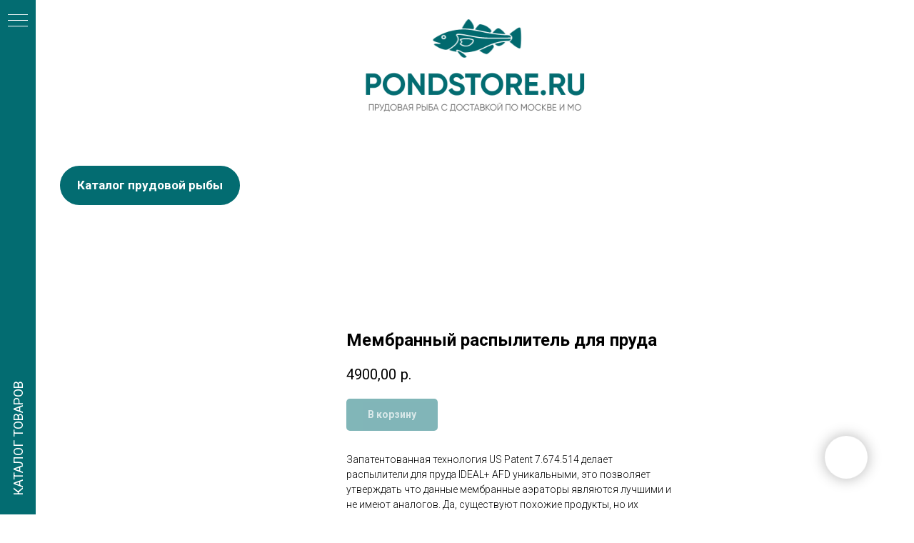

--- FILE ---
content_type: text/html; charset=UTF-8
request_url: https://pondstore.ru/kompressor/tproduct/305462970-313001513551-membrannii-raspilitel-dlya-pruda
body_size: 33835
content:
<!DOCTYPE html> <html> <head> <meta charset="utf-8" /> <meta http-equiv="Content-Type" content="text/html; charset=utf-8" /> <meta name="viewport" content="width=device-width, initial-scale=1.0" /> <!--metatextblock-->
<title>Мембранный распылитель для пруда</title>
<meta name="description" content="IDEAL+ AFD 350 мм">
<meta name="keywords" content="">
<meta property="og:title" content="Мембранный распылитель для пруда" />
<meta property="og:description" content="IDEAL+ AFD 350 мм" />
<meta property="og:type" content="website" />
<meta property="og:url" content="https://pondstore.ru/kompressor/tproduct/305462970-313001513551-membrannii-raspilitel-dlya-pruda" />
<meta property="og:image" content="https://static.tildacdn.com/tild6330-3364-4631-b237-613334613934/___-removebg-preview.png" />
<link rel="canonical" href="https://pondstore.ru/kompressor/tproduct/305462970-313001513551-membrannii-raspilitel-dlya-pruda" />
<!--/metatextblock--> <meta name="format-detection" content="telephone=no" /> <meta http-equiv="x-dns-prefetch-control" content="on"> <link rel="dns-prefetch" href="https://ws.tildacdn.com"> <link rel="dns-prefetch" href="https://static.tildacdn.com"> <link rel="shortcut icon" href="https://static.tildacdn.com/tild3762-3034-4734-b861-663334653266/favicon.ico" type="image/x-icon" /> <!-- Assets --> <script src="https://neo.tildacdn.com/js/tilda-fallback-1.0.min.js" async charset="utf-8"></script> <link rel="stylesheet" href="https://static.tildacdn.com/css/tilda-grid-3.0.min.css" type="text/css" media="all" onerror="this.loaderr='y';"/> <link rel="stylesheet" href="https://static.tildacdn.com/ws/project3109291/tilda-blocks-page37457813.min.css?t=1748794642" type="text/css" media="all" onerror="this.loaderr='y';" /><link rel="stylesheet" href="https://static.tildacdn.com/ws/project3109291/tilda-blocks-page37457849.min.css?t=1748794642" type="text/css" media="all" onerror="this.loaderr='y';" /><link rel="stylesheet" href="https://static.tildacdn.com/ws/project3109291/tilda-blocks-page18914924.min.css?t=1748794620" type="text/css" media="all" onerror="this.loaderr='y';" /> <link rel="preconnect" href="https://fonts.gstatic.com"> <link href="https://fonts.googleapis.com/css2?family=Roboto:wght@300;400;500;700&subset=latin,cyrillic" rel="stylesheet"> <link rel="stylesheet" href="https://static.tildacdn.com/css/tilda-popup-1.1.min.css" type="text/css" media="print" onload="this.media='all';" onerror="this.loaderr='y';" /> <noscript><link rel="stylesheet" href="https://static.tildacdn.com/css/tilda-popup-1.1.min.css" type="text/css" media="all" /></noscript> <link rel="stylesheet" href="https://static.tildacdn.com/css/tilda-slds-1.4.min.css" type="text/css" media="print" onload="this.media='all';" onerror="this.loaderr='y';" /> <noscript><link rel="stylesheet" href="https://static.tildacdn.com/css/tilda-slds-1.4.min.css" type="text/css" media="all" /></noscript> <link rel="stylesheet" href="https://static.tildacdn.com/css/tilda-catalog-1.1.min.css" type="text/css" media="print" onload="this.media='all';" onerror="this.loaderr='y';" /> <noscript><link rel="stylesheet" href="https://static.tildacdn.com/css/tilda-catalog-1.1.min.css" type="text/css" media="all" /></noscript> <link rel="stylesheet" href="https://static.tildacdn.com/css/tilda-forms-1.0.min.css" type="text/css" media="all" onerror="this.loaderr='y';" /> <link rel="stylesheet" href="https://static.tildacdn.com/css/tilda-cart-1.0.min.css" type="text/css" media="all" onerror="this.loaderr='y';" /> <link rel="stylesheet" href="https://static.tildacdn.com/css/tilda-cover-1.0.min.css" type="text/css" media="all" onerror="this.loaderr='y';" /> <link rel="stylesheet" href="https://static.tildacdn.com/css/tilda-zoom-2.0.min.css" type="text/css" media="print" onload="this.media='all';" onerror="this.loaderr='y';" /> <noscript><link rel="stylesheet" href="https://static.tildacdn.com/css/tilda-zoom-2.0.min.css" type="text/css" media="all" /></noscript> <link rel="stylesheet" href="https://fonts.googleapis.com/css2?family=Architects+Daughter&display=swap" type="text/css" /> <script nomodule src="https://static.tildacdn.com/js/tilda-polyfill-1.0.min.js" charset="utf-8"></script> <script type="text/javascript">function t_onReady(func) {if(document.readyState!='loading') {func();} else {document.addEventListener('DOMContentLoaded',func);}}
function t_onFuncLoad(funcName,okFunc,time) {if(typeof window[funcName]==='function') {okFunc();} else {setTimeout(function() {t_onFuncLoad(funcName,okFunc,time);},(time||100));}}function t_throttle(fn,threshhold,scope) {return function() {fn.apply(scope||this,arguments);};}function t396_initialScale(t){t=document.getElementById("rec"+t);if(t){t=t.querySelector(".t396__artboard");if(t){var e,r=document.documentElement.clientWidth,a=[];if(i=t.getAttribute("data-artboard-screens"))for(var i=i.split(","),l=0;l<i.length;l++)a[l]=parseInt(i[l],10);else a=[320,480,640,960,1200];for(l=0;l<a.length;l++){var n=a[l];n<=r&&(e=n)}var o="edit"===window.allrecords.getAttribute("data-tilda-mode"),d="center"===t396_getFieldValue(t,"valign",e,a),c="grid"===t396_getFieldValue(t,"upscale",e,a),s=t396_getFieldValue(t,"height_vh",e,a),u=t396_getFieldValue(t,"height",e,a),g=!!window.opr&&!!window.opr.addons||!!window.opera||-1!==navigator.userAgent.indexOf(" OPR/");if(!o&&d&&!c&&!s&&u&&!g){for(var _=parseFloat((r/e).toFixed(3)),f=[t,t.querySelector(".t396__carrier"),t.querySelector(".t396__filter")],l=0;l<f.length;l++)f[l].style.height=Math.floor(parseInt(u,10)*_)+"px";t396_scaleInitial__getElementsToScale(t).forEach(function(t){t.style.zoom=_})}}}}function t396_scaleInitial__getElementsToScale(t){return t?Array.prototype.slice.call(t.children).filter(function(t){return t&&(t.classList.contains("t396__elem")||t.classList.contains("t396__group"))}):[]}function t396_getFieldValue(t,e,r,a){var i=a[a.length-1],l=r===i?t.getAttribute("data-artboard-"+e):t.getAttribute("data-artboard-"+e+"-res-"+r);if(!l)for(var n=0;n<a.length;n++){var o=a[n];if(!(o<=r)&&(l=o===i?t.getAttribute("data-artboard-"+e):t.getAttribute("data-artboard-"+e+"-res-"+o)))break}return l}</script> <script src="https://static.tildacdn.com/js/jquery-1.10.2.min.js" charset="utf-8" onerror="this.loaderr='y';"></script> <script src="https://static.tildacdn.com/js/tilda-scripts-3.0.min.js" charset="utf-8" defer onerror="this.loaderr='y';"></script> <script src="https://static.tildacdn.com/ws/project3109291/tilda-blocks-page37457813.min.js?t=1748794642" onerror="this.loaderr='y';"></script><script src="https://static.tildacdn.com/ws/project3109291/tilda-blocks-page37457849.min.js?t=1748794642" onerror="this.loaderr='y';"></script><script src="https://static.tildacdn.com/ws/project3109291/tilda-blocks-page18914924.min.js?t=1748794620" charset="utf-8" onerror="this.loaderr='y';"></script> <script src="https://static.tildacdn.com/js/tilda-lazyload-1.0.min.js" charset="utf-8" async onerror="this.loaderr='y';"></script> <script src="https://static.tildacdn.com/js/hammer.min.js" charset="utf-8" async onerror="this.loaderr='y';"></script> <script src="https://static.tildacdn.com/js/tilda-slds-1.4.min.js" charset="utf-8" async onerror="this.loaderr='y';"></script> <script src="https://static.tildacdn.com/js/tilda-products-1.0.min.js" charset="utf-8" async onerror="this.loaderr='y';"></script> <script src="https://static.tildacdn.com/js/tilda-catalog-1.1.min.js" charset="utf-8" async onerror="this.loaderr='y';"></script> <script src="https://static.tildacdn.com/js/tilda-menu-1.0.min.js" charset="utf-8" async onerror="this.loaderr='y';"></script> <script src="https://static.tildacdn.com/js/tilda-zero-1.1.min.js" charset="utf-8" async onerror="this.loaderr='y';"></script> <script src="https://static.tildacdn.com/js/tilda-forms-1.0.min.js" charset="utf-8" async onerror="this.loaderr='y';"></script> <script src="https://static.tildacdn.com/js/tilda-cart-1.0.min.js" charset="utf-8" async onerror="this.loaderr='y';"></script> <script src="https://static.tildacdn.com/js/tilda-widget-positions-1.0.min.js" charset="utf-8" async onerror="this.loaderr='y';"></script> <script src="https://static.tildacdn.com/js/tilda-popup-1.0.min.js" charset="utf-8" async onerror="this.loaderr='y';"></script> <script src="https://static.tildacdn.com/js/tilda-paint-icons.min.js" charset="utf-8" async onerror="this.loaderr='y';"></script> <script src="https://static.tildacdn.com/js/tilda-cover-1.0.min.js" charset="utf-8" async onerror="this.loaderr='y';"></script> <script src="https://static.tildacdn.com/js/tilda-zoom-2.0.min.js" charset="utf-8" async onerror="this.loaderr='y';"></script> <script src="https://static.tildacdn.com/js/tilda-zero-scale-1.0.min.js" charset="utf-8" async onerror="this.loaderr='y';"></script> <script src="https://static.tildacdn.com/js/tilda-skiplink-1.0.min.js" charset="utf-8" async onerror="this.loaderr='y';"></script> <script src="https://static.tildacdn.com/js/tilda-events-1.0.min.js" charset="utf-8" async onerror="this.loaderr='y';"></script> <script type="text/javascript">window.dataLayer=window.dataLayer||[];</script> <!-- Google Tag Manager --> <script type="text/javascript">(function(w,d,s,l,i){w[l]=w[l]||[];w[l].push({'gtm.start':new Date().getTime(),event:'gtm.js'});var f=d.getElementsByTagName(s)[0],j=d.createElement(s),dl=l!='dataLayer'?'&l='+l:'';j.async=true;j.src='https://www.googletagmanager.com/gtm.js?id='+i+dl;f.parentNode.insertBefore(j,f);})(window,document,'script','dataLayer','GTM-PTG43685');</script> <!-- End Google Tag Manager --> <script type="text/javascript">(function() {if((/bot|google|yandex|baidu|bing|msn|duckduckbot|teoma|slurp|crawler|spider|robot|crawling|facebook/i.test(navigator.userAgent))===false&&typeof(sessionStorage)!='undefined'&&sessionStorage.getItem('visited')!=='y'&&document.visibilityState){var style=document.createElement('style');style.type='text/css';style.innerHTML='@media screen and (min-width: 980px) {.t-records {opacity: 0;}.t-records_animated {-webkit-transition: opacity ease-in-out .2s;-moz-transition: opacity ease-in-out .2s;-o-transition: opacity ease-in-out .2s;transition: opacity ease-in-out .2s;}.t-records.t-records_visible {opacity: 1;}}';document.getElementsByTagName('head')[0].appendChild(style);function t_setvisRecs(){var alr=document.querySelectorAll('.t-records');Array.prototype.forEach.call(alr,function(el) {el.classList.add("t-records_animated");});setTimeout(function() {Array.prototype.forEach.call(alr,function(el) {el.classList.add("t-records_visible");});sessionStorage.setItem("visited","y");},400);}
document.addEventListener('DOMContentLoaded',t_setvisRecs);}})();</script><script src="https://static.tildacdn.com/js/tilda-cards-1.0.min.js" charset="utf-8" async onerror="this.loaderr='y';"></script><link rel="stylesheet" href="https://static.tildacdn.com/css/tilda-cards-1.0.min.css" type="text/css" media="all" onerror="this.loaderr='y';" /></head> <body class="t-body" style="margin:0;"> <!--allrecords--> <div id="allrecords" class="t-records" data-product-page="y" data-hook="blocks-collection-content-node" data-tilda-project-id="3109291" data-tilda-page-id="18914924" data-tilda-page-alias="kompressor" data-tilda-formskey="c423181809ab37bfaeb36b415f2f3b32" data-tilda-imgoptimoff="yes" data-tilda-lazy="yes" data-tilda-root-zone="com">
<!-- PRODUCT START -->

                
                        
                    
        
        
<!-- product header -->
<!--header-->
<div id="t-header" class="t-records" data-hook="blocks-collection-content-node" data-tilda-project-id="3109291" data-tilda-page-id="37457813" data-tilda-page-alias="header_card" data-tilda-formskey="c423181809ab37bfaeb36b415f2f3b32" data-tilda-imgoptimoff="yes" data-tilda-lazy="yes" data-tilda-root-zone="one"      data-tilda-project-country="RU">

    <div id="rec605155445" class="r t-rec" style=" "  data-record-type="830"      >
<!-- t830 -->

<!-- @classes t-name t-name_xs t-descr t-descr_xs t-title t-text -->
                    
	

<div id="nav605155445marker"></div>
<div id="nav605155445" class="t830"  data-menu="yes">
	<div class="t830__panel t830__panel_bg t830__panel_hover t830__panel_open" style="">
		<div class="t830__menu__content ">
			<button 
				type="button" 
				class="t830__burger t830__burger_mobile" 
				aria-label="Navigation menu" 
   		 		aria-expanded="false"
			>
				<span style="background-color:#2e2e2e"></span>
				<span style="background-color:#2e2e2e"></span>
				<span style="background-color:#2e2e2e"></span>
				<span style="background-color:#2e2e2e"></span>
			</button>

			<div class="t830__side">
				<button 
					type="button" 
					class="t830__burger" 
					aria-label="Navigation menu" 
   		 			aria-expanded="false" 
					style=""
				>
					<span style="background-color:#ffffff;"></span>
					<span style="background-color:#ffffff;"></span>
					<span style="background-color:#ffffff;"></span>
					<span style="background-color:#ffffff;"></span>
				</button>
			</div>
		</div>
					<div class="t830__panel-text t-descr t-descr_sm" style="">КАТАЛОГ ТОВАРОВ</div>
			</div>

	<div class="t830m__overlay" >
		<div class="t830m__overlay_bg" style=" opacity:0.10;"></div>
	</div>

	<div class="t830m t830m_bg t830m_open" >
		<div class="t830m__container" >
			<button type="button" class="t830m__close-button t830m__close t830m__close_bg t830m_opened" aria-label="Close menu">
				<div class="t830m__close_icon">
					<span style="background-color:#2e2e2e"></span>
					<span style="background-color:#2e2e2e"></span>
					<span style="background-color:#2e2e2e"></span>
					<span style="background-color:#2e2e2e"></span>
				</div>
			</button>

			<div class="t830m__top t830m__top_addwrap t830m__top_padd t830m__top_padd-text">
				<div class="t830m__wrap">
											<div class="t830__logo__container t830__textlogo__container">
							<div class="t830__logo__content">
																											<div field="descr" class="t830__logo__text t-name t-name_md"><a href="tel:+79958828434" style="">+7 995 882 84 34</a></div>
																								</div>
						</div>
																<div class="t830m__menu">
															<div class="t830__wrapper t-site-search-input" data-sidemenu-search="yes">
									<div class="t830__blockinput  t830__blockinput_padding">
										<input type="text" class="t830__input t-input" placeholder="Я хочу найти" data-search-target="all" style="">
										<svg role="presentation" class="t830__search-icon" xmlns="http://www.w3.org/2000/svg" viewBox="0 0 88 88">
											<path fill="#b6b6b6" d="M85 31.1c-.5-8.7-4.4-16.6-10.9-22.3C67.6 3 59.3 0 50.6.6c-8.7.5-16.7 4.4-22.5 11-11.2 12.7-10.7 31.7.6 43.9l-5.3 6.1-2.5-2.2-17.8 20 9 8.1 17.8-20.2-2.1-1.8 5.3-6.1c5.8 4.2 12.6 6.3 19.3 6.3 9 0 18-3.7 24.4-10.9 5.9-6.6 8.8-15 8.2-23.7zM72.4 50.8c-9.7 10.9-26.5 11.9-37.6 2.3-10.9-9.8-11.9-26.6-2.3-37.6 4.7-5.4 11.3-8.5 18.4-8.9h1.6c6.5 0 12.7 2.4 17.6 6.8 5.3 4.7 8.5 11.1 8.9 18.2.5 7-1.9 13.8-6.6 19.2z"/>
										</svg>
									</div>
								</div>
							
							<div class="t830m__list">
																	<div class="t830m__list-item">
																					<div class="t830m__list-title t830m__list-title_toggle">
												<div
														class="t830m__list-title-text t-descr t830m__list-title-text_color"
																										>
													Прудовая рыба
												</div>
											</div>
										
																					<div class="t830m__submenu " >
																																							<div class="t830m__submenu-item">
															<a class="t-menusub__link-item t-descr"
															   															   href="/prydovayariba"
															   															   data-menu-item-number="1"
															>
																Весь каталог
															</a>
														</div>
																											<div class="t830m__submenu-item">
															<a class="t-menusub__link-item t-descr"
															   															   href="/prydovayariba/kometa"
															   															   data-menu-item-number="2"
															>
																Комета
															</a>
														</div>
																											<div class="t830m__submenu-item">
															<a class="t-menusub__link-item t-descr"
															   															   href="/prydovayariba/karp"
															   															   data-menu-item-number="3"
															>
																Карп
															</a>
														</div>
																											<div class="t830m__submenu-item">
															<a class="t-menusub__link-item t-descr"
															   															   href="/prydovayariba/karas"
															   															   data-menu-item-number="4"
															>
																Карась
															</a>
														</div>
																											<div class="t830m__submenu-item">
															<a class="t-menusub__link-item t-descr"
															   															   href="/prydovayariba/chuka"
															   															   data-menu-item-number="5"
															>
																Щука
															</a>
														</div>
																											<div class="t830m__submenu-item">
															<a class="t-menusub__link-item t-descr"
															   															   href="/prydovayariba/drugaya"
															   															   data-menu-item-number="6"
															>
																Другая
															</a>
														</div>
																																				</div>
																			</div>
																	<div class="t830m__list-item">
																					<div class="t830m__list-title t830m__menu-item">
												<a
																												class="t830m__list-title-link t-menu__link-item t-descr"
														href="/korm" 														data-menu-item-number="2"
												>
													Корма и автокормушки
												</a>
											</div>
										
																			</div>
																	<div class="t830m__list-item">
																					<div class="t830m__list-title t830m__list-title_toggle">
												<div
														class="t830m__list-title-text t-descr t830m__list-title-text_color"
																										>
													Оборудование для пруда
												</div>
											</div>
										
																					<div class="t830m__submenu " >
																																							<div class="t830m__submenu-item">
															<a class="t-menusub__link-item t-descr"
															   															   href="/filtr"
															   															   data-menu-item-number="1"
															>
																Фильтры для воды
															</a>
														</div>
																											<div class="t830m__submenu-item">
															<a class="t-menusub__link-item t-descr"
															   															   href="/kompressor"
															   															   data-menu-item-number="2"
															>
																Компрессоры и распылители
															</a>
														</div>
																											<div class="t830m__submenu-item">
															<a class="t-menusub__link-item t-descr"
															   															   href="/fontan"
															   															   data-menu-item-number="3"
															>
																Фонтаны
															</a>
														</div>
																											<div class="t830m__submenu-item">
															<a class="t-menusub__link-item t-descr"
															   															   href="/lynka"
															   															   data-menu-item-number="4"
															>
																Теплые лунки
															</a>
														</div>
																											<div class="t830m__submenu-item">
															<a class="t-menusub__link-item t-descr"
															   															   href="/svet"
															   															   data-menu-item-number="5"
															>
																Освещение
															</a>
														</div>
																																				</div>
																			</div>
																	<div class="t830m__list-item">
																					<div class="t830m__list-title t830m__menu-item">
												<a
																												class="t830m__list-title-link t-menu__link-item t-descr"
														href="/preparatidlyavodi" 														data-menu-item-number="4"
												>
													Бактерии и препараты для воды
												</a>
											</div>
										
																			</div>
																	<div class="t830m__list-item">
																					<div class="t830m__list-title t830m__menu-item">
												<a
																												class="t830m__list-title-link t-menu__link-item t-descr"
														href="/rasteniyadlyapruda" 														data-menu-item-number="5"
												>
													Растения для пруда
												</a>
											</div>
										
																			</div>
															</div>
						</div>
									</div>

							</div>
		</div>
	</div>
</div>



<style>
	#rec605155445 .t830m {
		background-color: #ffffff;
	}
	#rec605155445 .t830m__close {
		background-color: #ffffff;
	}
	#rec605155445 .t830__panel {
		background-color: #036c71;
	}

	@media screen and (max-width: 1200px) {
		#rec605155445 .t830m.t830m_bg {
			background-color: #ffffff;
		}
		#rec605155445 .t830m__close.t830m__close_bg {
			background-color: #ffffff;
		}
		#rec605155445 .t830__panel.t830__panel_bg {
			background-color: #ffffff;
		}
	}
</style>





	
	<script>
		t_onReady(function () {
			var tildaSearchJS = 'https://static.tildacdn.com/js/tilda-search-';
			var s = document.createElement('script');
			s.src = tildaSearchJS + '1.2.min.js';
			s.async = true;
			s.onerror = function () {
				console.log('Error load Tilda Search in ME901');
			}
			if (document.querySelectorAll("script[src^='" + tildaSearchJS + "']").length === 0 && document.querySelectorAll("script[src^='" + tildaSearchJS + "']").length === 0) {
				document.head.appendChild(s);
			}
		});
	</script>
	


<script>
	window.zero_window_width_hook='allrecords';
	
	t_onReady(function () {
		t_onFuncLoad('t830_init', function () {
			t830_init('605155445');
		});
	});
	
</script>


		
		
<style>
#rec605155445 .t-menu__link-item{
		-webkit-transition: color 0.3s ease-in-out, opacity 0.3s ease-in-out;
	transition: color 0.3s ease-in-out, opacity 0.3s ease-in-out;	
			position: relative;
	}


#rec605155445 .t-menu__link-item:not(.t-active):not(.tooltipstered)::after {
	content: '';
	position: absolute;
	left: 0;
		bottom: 20%;
	opacity: 0;
	width: 100%;
	height: 100%;
	border-bottom: 0px solid #000000;
	-webkit-box-shadow: inset 0px -1px 0px 0px #000000;
	-moz-box-shadow: inset 0px -1px 0px 0px #000000;
	box-shadow: inset 0px -1px 0px 0px #000000;
		-webkit-transition: all 0.3s ease;
	transition: all 0.3s ease;
	pointer-events: none;
}

#rec605155445 .t-menu__link-item.t-active:not(.t978__menu-link){
		font-weight:600 !important;	}

#rec605155445 .t-menu__link-item.t-active::after {
content: '';
position: absolute;
left: 0;
-webkit-transition: all 0.3s ease;
transition: all 0.3s ease;
opacity: 1;
width: 100%;
height: 100%;
bottom: -0px;
border-bottom: 0px solid #000000;
-webkit-box-shadow: inset 0px -1px 0px 0px #000000;
-moz-box-shadow: inset 0px -1px 0px 0px #000000;
box-shadow: inset 0px -1px 0px 0px #000000;
}

#rec605155445 .t-menu__link-item:not(.t-active):not(.tooltipstered):hover {
		opacity: 0.6 !important;}
#rec605155445 .t-menu__link-item:not(.t-active):not(.tooltipstered):focus-visible{
		opacity: 0.6 !important;}

#rec605155445 .t-menu__link-item:not(.t-active):not(.tooltipstered):hover::after {
		opacity: 1;
	bottom: -0px;	}

#rec605155445 .t-menu__link-item:not(.t-active):not(.tooltipstered):focus-visible::after{
		opacity: 1;
	bottom: -0px;	}

@supports (overflow:-webkit-marquee) and (justify-content:inherit)
{
	#rec605155445 .t-menu__link-item,
	#rec605155445 .t-menu__link-item.t-active {
	opacity: 1 !important;
	}
}
</style>

<style>
#rec605155445 .t-menusub__link-item{
	  -webkit-transition: color 0.3s ease-in-out, opacity 0.3s ease-in-out;
  transition: color 0.3s ease-in-out, opacity 0.3s ease-in-out;
	}


#rec605155445 .t-menusub__link-item:not(.t-active):not(.tooltipstered):hover{
    opacity: 0.6 !important;}

@supports (overflow:-webkit-marquee) and (justify-content:inherit)
{
  #rec605155445 .t-menusub__link-item,
  #rec605155445 .t-menusub__link-item.t-active {
    opacity: 1 !important;
  }
}
</style>









	
				
				
					
						
		
										
		
							
					
																
		 

		
							
						
		
										
		
							
					
																
		 

		
							
						
		
										
		
							
					
																
		 

		
							
						
		
										
		
							
					
																
		 

		
							
						
		
										
		
							
					
																
		 

		
							
						
		
										
		
							
					
																
		 

		
				
			<style> #rec605155445 .t830__panel-text {   color: #ffffff; font-weight: 400; } #rec605155445 .t830__logo__text {   color: #000000; font-family: 'Arial'; font-weight: 400; } #rec605155445 .t830m__list-title-text {   color: #000000; text-transform: uppercase; } #rec605155445 a.t830m__list-title-link {   color: #000000; text-transform: uppercase; } #rec605155445 a.t-menusub__link-item {   color: #000000; font-weight: 400; } #rec605155445 .t830m__text {   font-family: 'Arial'; }</style>
	








	
				
				
					
						
		
										
		
									
																
		 

		
				
			<style> #rec605155445 .t830__logo {   color: #000000; font-family: 'Arial'; font-weight: 400; }</style>
	                                                        
    
</div>


    <div id="rec605155446" class="r t-rec" style=" " data-animationappear="off" data-record-type="396"      >
<!-- T396 -->
<style>#rec605155446 .t396__artboard {height: 190px; background-color: #ffffff; }#rec605155446 .t396__filter {height: 190px;    }#rec605155446 .t396__carrier{height: 190px;background-position: center center;background-attachment: scroll;background-size: cover;background-repeat: no-repeat;}@media screen and (max-width: 1199px) {#rec605155446 .t396__artboard,#rec605155446 .t396__filter,#rec605155446 .t396__carrier {}#rec605155446 .t396__filter {}#rec605155446 .t396__carrier {background-attachment: scroll;}}@media screen and (max-width: 959px) {#rec605155446 .t396__artboard,#rec605155446 .t396__filter,#rec605155446 .t396__carrier {}#rec605155446 .t396__filter {}#rec605155446 .t396__carrier {background-attachment: scroll;}}@media screen and (max-width: 639px) {#rec605155446 .t396__artboard,#rec605155446 .t396__filter,#rec605155446 .t396__carrier {}#rec605155446 .t396__filter {}#rec605155446 .t396__carrier {background-attachment: scroll;}}@media screen and (max-width: 479px) {#rec605155446 .t396__artboard,#rec605155446 .t396__filter,#rec605155446 .t396__carrier {height: 130px;}#rec605155446 .t396__filter {}#rec605155446 .t396__carrier {background-attachment: scroll;}}#rec605155446 .tn-elem[data-elem-id="1684413210037"] {
  z-index: 1;
  top:  20px;;
  left:  calc(50% - 600px + 429px);;
  width: 342px;
  height: auto;
}
#rec605155446 .tn-elem[data-elem-id="1684413210037"] .tn-atom {
  background-position: center center;
  border-width: var(--t396-borderwidth, 0);
  border-style: var(--t396-borderstyle, solid);
  border-color: var(--t396-bordercolor, transparent);
  transition: background-color var(--t396-speedhover,0s) ease-in-out, color var(--t396-speedhover,0s) ease-in-out, border-color var(--t396-speedhover,0s) ease-in-out, box-shadow var(--t396-shadowshoverspeed,0.2s) ease-in-out;
}
@media screen and (max-width: 1199px) {
  #rec605155446 .tn-elem[data-elem-id="1684413210037"] {
    left:  calc(50% - 480px + 309px);;
    height: auto;
  }
}
@media screen and (max-width: 959px) {
  #rec605155446 .tn-elem[data-elem-id="1684413210037"] {
    left:  calc(50% - 320px + 149px);;
    height: auto;
  }
}
@media screen and (max-width: 639px) {
  #rec605155446 .tn-elem[data-elem-id="1684413210037"] {
    left:  calc(50% - 240px + 69px);;
    height: auto;
  }
}
@media screen and (max-width: 479px) {
  #rec605155446 .tn-elem[data-elem-id="1684413210037"] {
    top:  4px;;
    left:  calc(50% - 160px + 16px);;
    width: 288px;
    height: auto;
  }
}</style>










<div class='t396'>

	<div class="t396__artboard" data-artboard-recid="605155446" data-artboard-screens="320,480,640,960,1200"

				data-artboard-height="190"
		data-artboard-valign="center"
				 data-artboard-upscale="grid" 																				
							
																																															
				 data-artboard-height-res-320="130" 																																																
																																															
																																																				
																																															
																																																				
																																															
																																																				
						>

		
				
								
																											
																											
																											
																											
					
					<div class="t396__carrier" data-artboard-recid="605155446"></div>
		
		
		<div class="t396__filter" data-artboard-recid="605155446"></div>

		
					
		
				
						
	
			
	
						
												
												
												
												
									
	
			
	<div class='t396__elem tn-elem tn-elem__6051554461684413210037' data-elem-id='1684413210037' data-elem-type='image'
				data-field-top-value="20"
		data-field-left-value="429"
				 data-field-width-value="342" 		data-field-axisy-value="top"
		data-field-axisx-value="left"
		data-field-container-value="grid"
		data-field-topunits-value="px"
		data-field-leftunits-value="px"
		data-field-heightunits-value=""
		data-field-widthunits-value="px"
																																														 data-field-filewidth-value="439" 		 data-field-fileheight-value="189" 																								
							
			
																																																																																																																																								
												
				 data-field-top-res-320-value="4" 				 data-field-left-res-320-value="16" 								 data-field-width-res-320-value="288" 																																																																																																																								
			
					
			
																																																																																																																																								
												
								 data-field-left-res-480-value="69" 																																																																																																																																
			
					
			
																																																																																																																																								
												
								 data-field-left-res-640-value="149" 																																																																																																																																
			
					
			
																																																																																																																																								
												
								 data-field-left-res-960-value="309" 																																																																																																																																
			
					
			
		
		
		
			>

		
									
				
							<div class='tn-atom'    >
								
									<img class='tn-atom__img' src='https://static.tildacdn.com/tild6564-3436-4630-b863-653536333936/pondstore.png' alt='' imgfield='tn_img_1684413210037' />
							</div>
		
																			
																				
																				
																				
																				
					
				
				
				
				
				
				
				
				
	</div>

			
			</div> 
</div> 
<script>
											
											
											
											
											
					
					
	
		t_onReady(function () {
			t_onFuncLoad('t396_init', function () {
				t396_init('605155446');
			});
		});
	
</script>



<!-- /T396 -->

</div>


    <div id="rec605158508" class="r t-rec" style=" " data-animationappear="off" data-record-type="396"      >
<!-- T396 -->
<style>#rec605158508 .t396__artboard {height: 150px; background-color: #ffffff; }#rec605158508 .t396__filter {height: 150px;    }#rec605158508 .t396__carrier{height: 150px;background-position: center center;background-attachment: scroll;background-size: cover;background-repeat: no-repeat;}@media screen and (max-width: 1199px) {#rec605158508 .t396__artboard,#rec605158508 .t396__filter,#rec605158508 .t396__carrier {}#rec605158508 .t396__filter {}#rec605158508 .t396__carrier {background-attachment: scroll;}}@media screen and (max-width: 959px) {#rec605158508 .t396__artboard,#rec605158508 .t396__filter,#rec605158508 .t396__carrier {}#rec605158508 .t396__filter {}#rec605158508 .t396__carrier {background-attachment: scroll;}}@media screen and (max-width: 639px) {#rec605158508 .t396__artboard,#rec605158508 .t396__filter,#rec605158508 .t396__carrier {height: 110px;}#rec605158508 .t396__filter {}#rec605158508 .t396__carrier {background-attachment: scroll;}}@media screen and (max-width: 479px) {#rec605158508 .t396__artboard,#rec605158508 .t396__filter,#rec605158508 .t396__carrier {height: 110px;}#rec605158508 .t396__filter {}#rec605158508 .t396__carrier {background-attachment: scroll;}}#rec605158508 .tn-elem[data-elem-id="1686907326286"] {
  color: #ffffff;
  text-align: center;
  z-index: 1;
  top:  42px;;
  left:  calc(50% - 600px + 19px);;
  width: 252px;
  height: 55px;
}
#rec605158508 .tn-elem[data-elem-id="1686907326286"] .tn-atom {
  color: #ffffff;
  font-size: 17px;
  font-family: 'Roboto', Arial,sans-serif;
  line-height: 1.55;
  font-weight: 600;
  border-radius: 30px;
  background-color: var(--t396-bgcolor-color, transparent);
  background-position: center center;
  --t396-speedhover: 0.2s;
  transition: background-color var(--t396-speedhover,0s) ease-in-out, color var(--t396-speedhover,0s) ease-in-out, border-color var(--t396-speedhover,0s) ease-in-out, box-shadow var(--t396-shadowshoverspeed,0.2s) ease-in-out;
  position: relative;
  z-index: 1;
  background-image: var(--t396-bgcolor-image, none);
  --t396-bgcolor-color: #036c71;
  --t396-bgcolor-image: none;
  -webkit-box-pack: center;
  -ms-flex-pack: center;
  justify-content: center;
}
#rec605158508 .tn-elem[data-elem-id="1686907326286"] .tn-atom::after {
  content: '';
  position: absolute;
  width: 100%;
  height: 100%;
  left: 0;
  top: 0;
  box-sizing: border-box;
  background-origin: border-box;
  background-clip: border-box;
  pointer-events: none;
  transition: opacity var(--t396-speedhover,0s) ease-in-out;;
  z-index: -1;
  opacity: 0;
  background-color: var(--t396-bgcolor-hover-color, var(--t396-bgcolor-color, transparent));
  background-image: var(--t396-bgcolor-hover-image, var(--t396-bgcolor-image, none));
}
#rec605158508 .tn-elem[data-elem-id="1686907326286"] .tn-atom .tn-atom__button-text {
  transition: color var(--t396-speedhover,0s) ease-in-out;
  color: #ffffff;
}
#rec605158508 .tn-elem[data-elem-id="1686907326286"] .tn-atom .tn-atom__button-border::before {
  display: none;
}
#rec605158508 .tn-elem[data-elem-id="1686907326286"] .tn-atom .tn-atom__button-border::after {
  display: none;
}
@media (hover), (min-width:0\0) {
  #rec605158508 .tn-elem[data-elem-id="1686907326286"] .tn-atom:hover::after {
    opacity: 1;
  }
}
@media screen and (max-width: 1199px) {
  #rec605158508 .tn-elem[data-elem-id="1686907326286"] .tn-atom {
    white-space: normal;
    background-size: cover;
  }
  #rec605158508 .tn-elem[data-elem-id="1686907326286"] .tn-atom .tn-atom__button-text {
    overflow: visible;
  }
  #rec605158508 .tn-elem[data-elem-id="1686907326286"] .tn-atom .tn-atom__button-border::before {
    display: none;
  }
  #rec605158508 .tn-elem[data-elem-id="1686907326286"] .tn-atom .tn-atom__button-border::after {
    display: none;
  }
}
@media screen and (max-width: 959px) {
  #rec605158508 .tn-elem[data-elem-id="1686907326286"] .tn-atom {
    white-space: normal;
    background-size: cover;
  }
  #rec605158508 .tn-elem[data-elem-id="1686907326286"] .tn-atom .tn-atom__button-text {
    overflow: visible;
  }
  #rec605158508 .tn-elem[data-elem-id="1686907326286"] .tn-atom .tn-atom__button-border::before {
    display: none;
  }
  #rec605158508 .tn-elem[data-elem-id="1686907326286"] .tn-atom .tn-atom__button-border::after {
    display: none;
  }
}
@media screen and (max-width: 639px) {
  #rec605158508 .tn-elem[data-elem-id="1686907326286"] {
    left:  calc(50% - 240px + 114px);;
    width: px;
  }
  #rec605158508 .tn-elem[data-elem-id="1686907326286"] .tn-atom {
    white-space: normal;
    background-size: cover;
  }
  #rec605158508 .tn-elem[data-elem-id="1686907326286"] .tn-atom .tn-atom__button-text {
    overflow: visible;
  }
  #rec605158508 .tn-elem[data-elem-id="1686907326286"] .tn-atom .tn-atom__button-border::before {
    display: none;
  }
  #rec605158508 .tn-elem[data-elem-id="1686907326286"] .tn-atom .tn-atom__button-border::after {
    display: none;
  }
}
@media screen and (max-width: 479px) {
  #rec605158508 .tn-elem[data-elem-id="1686907326286"] {
    left:  calc(50% - 160px + 34px);;
    width: px;
  }
  #rec605158508 .tn-elem[data-elem-id="1686907326286"] .tn-atom {
    white-space: normal;
    background-size: cover;
  }
  #rec605158508 .tn-elem[data-elem-id="1686907326286"] .tn-atom .tn-atom__button-text {
    overflow: visible;
  }
  #rec605158508 .tn-elem[data-elem-id="1686907326286"] .tn-atom .tn-atom__button-border::before {
    display: none;
  }
  #rec605158508 .tn-elem[data-elem-id="1686907326286"] .tn-atom .tn-atom__button-border::after {
    display: none;
  }
}</style>










<div class='t396'>

	<div class="t396__artboard" data-artboard-recid="605158508" data-artboard-screens="320,480,640,960,1200"

				data-artboard-height="150"
		data-artboard-valign="center"
				 data-artboard-upscale="grid" 																				
							
																																															
				 data-artboard-height-res-320="110" 																																																
																																															
				 data-artboard-height-res-480="110" 																																																
																																															
																																																				
																																															
																																																				
						>

		
				
								
																											
																											
																											
																											
					
					<div class="t396__carrier" data-artboard-recid="605158508"></div>
		
		
		<div class="t396__filter" data-artboard-recid="605158508"></div>

		
					
		
				
						
	
			
	
						
												
												
												
												
									
	
			
	<div class='t396__elem tn-elem tn-elem__6051585081686907326286' data-elem-id='1686907326286' data-elem-type='button'
				data-field-top-value="42"
		data-field-left-value="19"
		 data-field-height-value="55" 		 data-field-width-value="252" 		data-field-axisy-value="top"
		data-field-axisx-value="left"
		data-field-container-value="grid"
		data-field-topunits-value="px"
		data-field-leftunits-value="px"
		data-field-heightunits-value=""
		data-field-widthunits-value=""
																																																																						 data-field-fontsize-value="17" 		
							
			
																																																																																																																																								
												
								 data-field-left-res-320-value="34" 																																																																																																																																
			
					
			
																																																																																																																																								
												
								 data-field-left-res-480-value="114" 																																																																																																																																
			
					
			
																																																																																																																																								
												
																																																																																																																																								
			
					
			
																																																																																																																																								
												
																																																																																																																																								
			
					
			
		
		
		
			>

		
									
				
				
																			
																				
																				
																				
																				
					
				
							<a class='tn-atom' href="/prydovayariba"  >
				<div class='tn-atom__button-content'>
						
						
					
					<span class="tn-atom__button-text">Каталог прудовой рыбы</span>
				</div>
				<span class="tn-atom__button-border"></span>
			</a>
		
				
				
				
				
				
				
	</div>

			
			</div> 
</div> 
<script>
											
											
											
											
											
					
					
	
		t_onReady(function () {
			t_onFuncLoad('t396_init', function () {
				t396_init('605158508');
			});
		});
	
</script>



<!-- /T396 -->

</div>


    


    <div id="rec605155448" class="r t-rec" style=" " data-animationappear="off" data-record-type="702"      >

	

<!-- T702 -->
<div class="t702">

	<div
	class="t-popup"
	data-tooltip-hook="#popup:obratniyzvonok"
		role="dialog"
	aria-modal="true"
	tabindex="-1"
	 aria-label=" Вы можете связаться с нами кликнув по номеру  +7 995 882 84 34  Или заполнив форму ниже и мы перезвоним Вам в течение 20 минут" 	 style="background-color: rgba(179,204,195,0.70);">

	<div class="t-popup__close t-popup__block-close">
							
		<button
			type="button"
			class="t-popup__close-wrapper t-popup__block-close-button"
			aria-label="Close dialog window"
		>
			<svg role="presentation" class="t-popup__close-icon" width="23px" height="23px" viewBox="0 0 23 23" version="1.1" xmlns="http://www.w3.org/2000/svg" xmlns:xlink="http://www.w3.org/1999/xlink">
				<g stroke="none" stroke-width="1" fill="#fff" fill-rule="evenodd">
					<rect transform="translate(11.313708, 11.313708) rotate(-45.000000) translate(-11.313708, -11.313708) " x="10.3137085" y="-3.6862915" width="2" height="30"></rect>
					<rect transform="translate(11.313708, 11.313708) rotate(-315.000000) translate(-11.313708, -11.313708) " x="10.3137085" y="-3.6862915" width="2" height="30"></rect>
				</g>
			</svg>
		</button>
	</div>

		<style>
			@media screen and (max-width: 560px) {
				#rec605155448 .t-popup__close-icon g {
					fill: #ffffff !important;
				}
			}
	</style>
		                                                                                                                                                        		                                                    
		<div class="t-popup__container t-width t-width_6"
			 
			data-popup-type="702">
						<div class="t702__wrapper">
				<div class="t702__text-wrapper t-align_center">
											<div class="t702__title t-title t-title_xxs" id="popuptitle_605155448"><br />Вы можете связаться с нами кликнув по номеру <a href="tel:79958828434" style="">+7 995 882 84 34<br /></a>Или заполнив форму ниже и мы перезвоним Вам в течение 20 минут</div>
														</div>  
				

							
									
									
		
	<form 
		id="form605155448" name='form605155448' role="form" action='' method='POST' data-formactiontype="2" data-inputbox=".t-input-group"   
		class="t-form js-form-proccess t-form_inputs-total_3 " 
		 data-success-callback="t702_onSuccess"  >
											<input type="hidden" name="formservices[]" value="f90504259961e95d6038b4f926625e6e" class="js-formaction-services">
							<input type="hidden" name="formservices[]" value="e47895b57fdc3e51c8fb2669570fc0e0" class="js-formaction-services">
							<input type="hidden" name="formservices[]" value="777c33be93962852a8881dd616d99abb" class="js-formaction-services">
					
					<input type="hidden" name="tildaspec-formname" tabindex="-1" value="Форма обратного звонка">
		
		<!-- @classes t-title t-text t-btn -->
		<div class="js-successbox t-form__successbox t-text t-text_md" 
			aria-live="polite" 
			style="display:none;color:#000000;"
						 data-success-message="Спасибо, мы скоро свяжемся с Вами!"					></div>

		
				<div 
			class="t-form__inputsbox
				 t-form__inputsbox_vertical-form t-form__inputsbox_inrow								">

				







				
	
				
											
				
								

						
		
				
				
		
						
		
		
				
		<div
			class=" t-input-group t-input-group_nm "
			data-input-lid="1495810354468"
															data-field-type="nm"
			data-field-name="Name"
					>

												<label 
						for='input_1495810354468' 
						class="t-input-title t-descr t-descr_md" 
						id="field-title_1495810354468" 
						data-redactor-toolbar="no" 
						field="li_title__1495810354468" 
						style="color:;"
					>Ваше имя</label>
											
					
							<div class="t-input-block  " style="border-radius:5px;">
											
<input 
	type="text"
	autocomplete="name"
	name="Name"
	id="input_1495810354468"
	class="t-input js-tilda-rule"
	value="" 
		 data-tilda-req="1" aria-required="true"	data-tilda-rule="name"
	aria-describedby="error_1495810354468"
	style="color:#000000;border:1px solid #000;border-radius:5px;">														</div>
				<div class="t-input-error" aria-live="polite" id="error_1495810354468"></div>
								</div>

					
	
				
											
				
								

						
		
				
				
		
						
		
		
				
		<div
			class=" t-input-group t-input-group_ph "
			data-input-lid="1495810359387"
															data-field-type="ph"
			data-field-name="Phone"
					>

												<label 
						for='input_1495810359387' 
						class="t-input-title t-descr t-descr_md" 
						id="field-title_1495810359387" 
						data-redactor-toolbar="no" 
						field="li_title__1495810359387" 
						style="color:;"
					>Ваш телефон</label>
											
					
							<div class="t-input-block  " style="border-radius:5px;">
											
	<input 
		type="tel"
		autocomplete="tel"
		name="Phone"
		id="input_1495810359387"
		class="t-input js-tilda-rule"
		value="" 
				 data-tilda-req="1" aria-required="true"		data-tilda-rule="phone"
		pattern="[0-9]*"
				aria-describedby="error_1495810359387"
		style="color:#000000;border:1px solid #000;border-radius:5px;">

															</div>
				<div class="t-input-error" aria-live="polite" id="error_1495810359387"></div>
								</div>

					
	
				
											
				
								

						
		
				
				
		
						
		
		
				
		<div
			class=" t-input-group t-input-group_cb "
			data-input-lid="1748794262294"
															data-field-type="cb"
			data-field-name="Checkbox"
							data-default-value=y
					>

														
					
							<div class="t-input-block  " style="border-radius:5px;">
											
<label 
	class="t-checkbox__control t-checkbox__control_flex t-text t-text_xs" 
	style=""
>
	<input 
		type="checkbox" 
		name="Checkbox" 
		value="yes" 
		class="t-checkbox js-tilda-rule" 
		 checked 
		 data-tilda-req="1" aria-required="true"	>
	<div 
		class="t-checkbox__indicator"
			></div>
	<span><a href="https://pondstore.ru/privacypolicy" style="color: rgb(0, 0, 0);">Я согласен (а) с политикой конфиденциальности </a></span></label>

														</div>
				<div class="t-input-error" aria-live="polite" id="error_1748794262294"></div>
								</div>

	

		
		
		
		
					
			<div class="t-form__errorbox-middle">
				<!--noindex-->
	
<div 
	class="js-errorbox-all t-form__errorbox-wrapper" 
	style="display:none;" 
	data-nosnippet 
	tabindex="-1" 
	aria-label="Form fill-in errors"
>
	<ul 
		role="list" 
		class="t-form__errorbox-text t-text t-text_md"
	>
		<li class="t-form__errorbox-item js-rule-error js-rule-error-all"></li>
		<li class="t-form__errorbox-item js-rule-error js-rule-error-req"></li>
		<li class="t-form__errorbox-item js-rule-error js-rule-error-email"></li>
		<li class="t-form__errorbox-item js-rule-error js-rule-error-name"></li>
		<li class="t-form__errorbox-item js-rule-error js-rule-error-phone"></li>
		<li class="t-form__errorbox-item js-rule-error js-rule-error-minlength"></li>
		<li class="t-form__errorbox-item js-rule-error js-rule-error-string"></li>
	</ul>
</div>
<!--/noindex-->			</div>

			<div class="t-form__submit">
								
						
	
				
						
						
				
				
						
																							
			<button
			class="t-submit t-btnflex t-btnflex_type_submit t-btnflex_md"
							type="submit"
																			data-btneffects-first="btneffects-flash"
											><span class="t-btnflex__text">ЗАКАЗАТЬ</span>
<style>#rec605155448 .t-btnflex.t-btnflex_type_submit {color:#000000;background-color:#b3ccc3;--border-width:0px;border-style:none !important;border-radius:5px;box-shadow:0px 0px 5px rgba(0,0,0,0.8) !important;font-family:Georgia;text-transform:uppercase;transition-duration:0.2s;transition-property: background-color, color, border-color, box-shadow, opacity, transform, gap;transition-timing-function: ease-in-out;}</style></button>
				</div>
		</div>

		<div class="t-form__errorbox-bottom">
			<!--noindex-->
	
<div 
	class="js-errorbox-all t-form__errorbox-wrapper" 
	style="display:none;" 
	data-nosnippet 
	tabindex="-1" 
	aria-label="Form fill-in errors"
>
	<ul 
		role="list" 
		class="t-form__errorbox-text t-text t-text_md"
	>
		<li class="t-form__errorbox-item js-rule-error js-rule-error-all"></li>
		<li class="t-form__errorbox-item js-rule-error js-rule-error-req"></li>
		<li class="t-form__errorbox-item js-rule-error js-rule-error-email"></li>
		<li class="t-form__errorbox-item js-rule-error js-rule-error-name"></li>
		<li class="t-form__errorbox-item js-rule-error js-rule-error-phone"></li>
		<li class="t-form__errorbox-item js-rule-error js-rule-error-minlength"></li>
		<li class="t-form__errorbox-item js-rule-error js-rule-error-string"></li>
	</ul>
</div>
<!--/noindex-->		</div>
	</form>

                                                                                                                                                                                    		                        		                                                    
	
	<style>
		#rec605155448 input::-webkit-input-placeholder {color:#000000; opacity: 0.5;}
		#rec605155448 input::-moz-placeholder          {color:#000000; opacity: 0.5;}
		#rec605155448 input:-moz-placeholder           {color:#000000; opacity: 0.5;}
		#rec605155448 input:-ms-input-placeholder      {color:#000000; opacity: 0.5;}
		#rec605155448 textarea::-webkit-input-placeholder {color:#000000; opacity: 0.5;}
		#rec605155448 textarea::-moz-placeholder          {color:#000000; opacity: 0.5;}
		#rec605155448 textarea:-moz-placeholder           {color:#000000; opacity: 0.5;}
		#rec605155448 textarea:-ms-input-placeholder      {color:#000000; opacity: 0.5;}
	</style>
	
							</div>
		</div>

	</div>

</div>




<script>
	t_onReady(function () {
		t_onFuncLoad('t702_initPopup', function () {
			t702_initPopup('605155448');
		});
	});
</script>




	
	<style>
		#rec605155448 .t-btn[data-btneffects-first],
		#rec605155448 .t-btn[data-btneffects-second],
		#rec605155448 .t-btn[data-btneffects-third],
		#rec605155448 .t-btn[data-btneffects-block],
		#rec605155448 .t-submit[data-btneffects-first],
		#rec605155448 .t-submit[data-btneffects-second],
		#rec605155448 .t-submit[data-btneffects-third],
		#rec605155448 .t-submit[data-btneffects-block] {
			position: relative;
			overflow: hidden;
			isolation: isolate;
		}

					#rec605155448 .t-btn[data-btneffects-first="btneffects-flash"] .t-btn_wrap-effects,
			#rec605155448 .t-submit[data-btneffects-first="btneffects-flash"] .t-btn_wrap-effects {
				position: absolute;
			top: 0;
			left: 0;
			width: 100%;
			height: 100%;
			-webkit-transform: translateX(-85px);
			-ms-transform: translateX(-85px);
				transform: translateX(-85px);
			-webkit-animation-name: flash;
				animation-name: flash;
				-webkit-animation-duration: 3s;
				animation-duration: 3s;
				-webkit-animation-timing-function: linear;
				animation-timing-function: linear;
				-webkit-animation-iteration-count: infinite;
				animation-iteration-count: infinite;
			}

			#rec605155448 .t-btn[data-btneffects-first="btneffects-flash"] .t-btn_wrap-effects_md,
			#rec605155448 .t-submit[data-btneffects-first="btneffects-flash"] .t-btn_wrap-effects_md  {
				-webkit-animation-name: flash-md;
				animation-name: flash-md;
			}

			#rec605155448 .t-btn[data-btneffects-first="btneffects-flash"] .t-btn_wrap-effects_lg,
			#rec605155448 .t-submit[data-btneffects-first="btneffects-flash"] .t-btn_wrap-effects_lg  {
				-webkit-animation-name: flash-lg;
				animation-name: flash-lg;
			}

			#rec605155448 .t-btn[data-btneffects-first="btneffects-flash"] .t-btn_effects,
			#rec605155448 .t-submit[data-btneffects-first="btneffects-flash"] .t-btn_effects {
				background: -webkit-gradient(linear, left top, right top, from(rgba(255, 255, 255, .1)), to(rgba(255, 255, 255, .4)));
			background: -webkit-linear-gradient(left, rgba(255, 255, 255, .1), rgba(255, 255, 255, .4));
			background: -o-linear-gradient(left, rgba(255, 255, 255, .1), rgba(255, 255, 255, .4));
			background: linear-gradient(90deg, rgba(255, 255, 255, .1), rgba(255, 255, 255, .4));
			width: 45px;
			height: 100%;
			position: absolute;
			top: 0;
			left: 30px;
				-webkit-transform: skewX(-45deg);
				-ms-transform: skewX(-45deg);
				transform: skewX(-45deg);
			}


			@-webkit-keyframes flash {
				20% {
						-webkit-transform: translateX(100%);
						transform: translateX(100%);
				}
				100% {
						-webkit-transform: translateX(100%);
						transform: translateX(100%);
				}
			}

			@keyframes flash {
				20% {
						-webkit-transform: translateX(100%);
						transform: translateX(100%);
				}
				100% {
						-webkit-transform: translateX(100%);
						transform: translateX(100%);
				}
			}

			@-webkit-keyframes flash-md {
				30% {
						-webkit-transform: translateX(100%);
						transform: translateX(100%);
				}
				100% {
						-webkit-transform: translateX(100%);
						transform: translateX(100%);
				}
			}

			@keyframes flash-md {
				30% {
						-webkit-transform: translateX(100%);
						transform: translateX(100%);
				}
				100% {
						-webkit-transform: translateX(100%);
						transform: translateX(100%);
				}
			}

			@-webkit-keyframes flash-lg {
				40% {
						-webkit-transform: translateX(100%);
						transform: translateX(100%);
				}
				100% {
						-webkit-transform: translateX(100%);
						transform: translateX(100%);
				}
			}

			@keyframes flash-lg {
				40% {
						-webkit-transform: translateX(100%);
						transform: translateX(100%);
				}
				100% {
						-webkit-transform: translateX(100%);
						transform: translateX(100%);
				}
			}
		
		
		
			</style>
	


	<script>
		t_onReady(function() {
						window.setTimeout(function () {
									var rec = document.getElementById('rec605155448');
					if (!rec) return;

					var firstButton = rec.querySelectorAll('.t-btn[data-btneffects-first], .t-submit[data-btneffects-first]');
					Array.prototype.forEach.call(firstButton, function (button) {
						var buttonEffect = button.querySelector('.t-btn_wrap-effects');
						if (!buttonEffect) {
							button.insertAdjacentHTML('beforeend', '<div class="t-btn_wrap-effects"><div class="t-btn_effects"></div></div>');
							buttonEffect = button.querySelector('.t-btn_wrap-effects');
						}

						if (button.offsetWidth > 230) {
							buttonEffect.classList.add('t-btn_wrap-effects_md');
						}

						if (button.offsetWidth > 750) {
							buttonEffect.classList.remove('t-btn_wrap-effects_md');
							buttonEffect.classList.add('t-btn_wrap-effects_lg');
						}
					});
				

				

				

							}, 1000);
		});
	</script>









	
				
				
					
						
		
										
		
							
					
																
		 

		
							
						
		
										
		
							
					
									
		 

		
				
			<style> #rec605155448 .t702__title {   font-family: 'Arial'; }</style>
	
</div>


    <div id="rec605155449" class="r t-rec" style=" " data-animationappear="off" data-record-type="898"      >
                            
<div 
	class="t898 t898_animate">
	
            <div class="t898__btn"
            style="">

                            <input type="checkbox" class="t898__btn_input" id="t898__btn_input_605155449" />
            
            <label for="t898__btn_input_605155449" class="t898__btn_label" style="background:#ffffff;">
                                    <div class="t898__bgimg t-bgimg" bgimgfield="img" data-original="https://static.tildacdn.com/tild6535-3764-4063-a338-383961646165/wh_2.svg" style="background-image: url('https://static.tildacdn.com/tild6535-3764-4063-a338-383961646165/wh_2.svg');"></div>
                
                <svg role="presentation" xmlns="http://www.w3.org/2000/svg" width="16" height="16" class="t898__icon t898__icon-close" viewBox="0 0 23 23">
                    <g fillRule="evenodd">
                        <path d="M10.314 -3.686H12.314V26.314H10.314z" transform="rotate(-45 11.314 11.314)" />
                        <path d="M10.314 -3.686H12.314V26.314H10.314z" transform="rotate(45 11.314 11.314)" />
                    </g>
                </svg>
            </label>

            
			            	<!-- new soclinks -->

				                
				                	<a  href="tel:79958828434" class="t898__icon t898__icon-phone_wrapper t898__icon_link" target="_blank" rel="nofollow noopener noreferrer"><span class="t898__btn-text t-name t-name_xs">Phone</span><div class="t898__svg__wrapper"><div class="t898__svg__bg"></div><svg class="t-sociallinks__svg" role="presentation" width=50px height=50px viewBox="0 0 100 100" fill="none"
  xmlns="http://www.w3.org/2000/svg">
            <path fill-rule="evenodd" clip-rule="evenodd"
        d="M50 100C77.6142 100 100 77.6142 100 50C100 22.3858 77.6142 0 50 0C22.3858 0 0 22.3858 0 50C0 77.6142 22.3858 100 50 100ZM50.0089 29H51.618C56.4915 29.0061 61.1633 30.9461 64.6073 34.3938C68.0512 37.8415 69.9856 42.5151 69.9856 47.3879V48.9968C69.9338 49.5699 69.6689 50.1027 69.2433 50.49C68.8177 50.8772 68.2623 51.0908 67.6868 51.0884H67.5029C66.8966 51.0358 66.3359 50.745 65.9437 50.2796C65.5516 49.8143 65.36 49.2124 65.4109 48.6061V47.3879C65.4109 43.7303 63.9578 40.2225 61.3711 37.6362C58.7844 35.0499 55.2761 33.597 51.618 33.597H50.3997C49.79 33.6488 49.1847 33.4563 48.7169 33.0619C48.2492 32.6675 47.9573 32.1035 47.9054 31.4939C47.8536 30.8843 48.0461 30.279 48.4406 29.8114C48.835 29.3437 49.3992 29.0518 50.0089 29ZM56.889 49.0132C56.4579 48.5821 56.2157 47.9975 56.2157 47.3879C56.2157 46.1687 55.7313 44.9994 54.869 44.1373C54.0068 43.2752 52.8374 42.7909 51.618 42.7909C51.0083 42.7909 50.4236 42.5488 49.9925 42.1177C49.5614 41.6867 49.3192 41.102 49.3192 40.4924C49.3192 39.8828 49.5614 39.2982 49.9925 38.8672C50.4236 38.4361 51.0083 38.1939 51.618 38.1939C54.0568 38.1939 56.3956 39.1626 58.1201 40.8868C59.8445 42.611 60.8133 44.9495 60.8133 47.3879C60.8133 47.9975 60.5711 48.5821 60.14 49.0132C59.7089 49.4442 59.1242 49.6864 58.5145 49.6864C57.9048 49.6864 57.3201 49.4442 56.889 49.0132ZM66.4011 69.0663L66.401 69.0846C66.3999 69.5725 66.2967 70.0547 66.0981 70.5003C65.8998 70.9451 65.611 71.3435 65.2499 71.67C64.8674 72.0182 64.4123 72.2771 63.9176 72.428C63.4516 72.5702 62.9613 72.6132 62.4782 72.5546C58.2475 72.53 53.4102 70.5344 49.1802 68.1761C44.8871 65.7827 41.0444 62.915 38.8019 60.9903L38.7681 60.9613L38.7367 60.9299C32.3303 54.5198 28.2175 46.1735 27.0362 37.186C26.9623 36.6765 27.0018 36.157 27.1519 35.6645C27.3027 35.1695 27.5615 34.7142 27.9094 34.3314C28.2397 33.9658 28.6436 33.6742 29.0944 33.4757C29.5447 33.2775 30.0316 33.1766 30.5234 33.1796H37.4967C38.299 33.1636 39.0826 33.4244 39.7156 33.9184C40.3527 34.4156 40.7979 35.1184 40.9754 35.9071L41.0038 36.0335V36.1631C41.0038 36.4901 41.0787 36.795 41.1847 37.2268C41.2275 37.4012 41.2755 37.5965 41.3256 37.8221L41.326 37.8238C41.583 38.9896 41.925 40.1351 42.3491 41.251L42.7322 42.259L38.4899 44.26L38.4846 44.2625C38.204 44.3914 37.986 44.6263 37.8784 44.9157L37.8716 44.934L37.8642 44.952C37.7476 45.236 37.7476 45.5545 37.8642 45.8385L37.9144 45.9608L37.9359 46.0912C38.0802 46.9648 38.5603 48.0981 39.4062 49.4169C40.243 50.7215 41.3964 52.1437 42.808 53.5872C45.6206 56.4634 49.3981 59.3625 53.5798 61.5387C53.8533 61.6395 54.1552 61.6343 54.4257 61.5231L54.4437 61.5157L54.462 61.5089C54.7501 61.4016 54.9842 61.1848 55.1133 60.9057L55.1148 60.9023L57.0232 56.6591L58.0397 57.03C59.1934 57.4509 60.3737 57.7947 61.5729 58.0592L61.5785 58.0605L61.5841 58.0618C62.152 58.1929 62.7727 58.3042 63.3802 58.3942L63.4231 58.4006L63.4654 58.4101C64.2537 58.5877 64.956 59.0332 65.453 59.6706C65.9429 60.2991 66.2033 61.0758 66.1916 61.8721L66.4011 69.0663Z"
        fill="#000" />
      </svg></div></a>
                                	<a  href="https://wa.me/79958828434" class="t898__icon t898__icon-whatsapp_wrapper t898__icon_link" target="_blank" rel="nofollow noopener noreferrer"><span class="t898__btn-text t-name t-name_xs">WhatsApp</span><div class="t898__svg__wrapper"><div class="t898__svg__bg"></div><svg role="presentation" width="50" height="50" fill="none" xmlns="http://www.w3.org/2000/svg"><path d="M25 50a25 25 0 100-50 25 25 0 000 50z" fill="#fff" /><path d="M26.1 12a12.1 12.1 0 00-10.25 18.53l.29.46-1.22 4.46 4.57-1.2.45.27a12.1 12.1 0 106.16-22.51V12zm6.79 17.22c-.3.85-1.72 1.62-2.41 1.72-.62.1-1.4.14-2.25-.14-.7-.22-1.37-.47-2.03-.77-3.59-1.57-5.93-5.24-6.1-5.48-.19-.24-1.47-1.97-1.47-3.76 0-1.79.93-2.67 1.25-3.03.33-.37.72-.46.96-.46.23 0 .47 0 .68.02.22 0 .52-.09.8.62l1.1 2.7c.1.18.16.4.04.64s-.18.39-.36.6c-.18.21-.38.47-.54.64-.18.18-.36.38-.15.74.2.36.92 1.55 1.98 2.52 1.37 1.23 2.52 1.62 2.88 1.8.35.18.56.15.77-.1.2-.23.9-1.05 1.13-1.42.24-.36.48-.3.8-.18.33.12 2.09 1 2.44 1.18.36.19.6.28.69.43.09.15.09.88-.21 1.73z" fill="#27D061" /><path d="M25 0a25 25 0 100 50 25 25 0 000-50zm1.03 38.37c-2.42 0-4.8-.6-6.9-1.76l-7.67 2 2.05-7.45a14.3 14.3 0 01-1.93-7.2c0-7.92 6.49-14.38 14.45-14.38a14.4 14.4 0 110 28.79z" fill="#27D061" /></svg></div></a>
                				<!-- /new soclinks -->
            
			
        </div>
    </div>



<style>
            #rec605155449 .t898__btn-text {
            background: #00d45e;
        }

        #rec605155449 .t898__btn-text::after {
			border-left-color: #00d45e;
			border-right-color: transparent;
			        }
    
    
            #rec605155449 .t898__btn-text {
            color: #ffffff;
        }
    
            #rec605155449 .t898__bgimg {
            margin: 8px !important;
        }
    
	</style>




<script type="text/javascript">
    t_onReady(function() {
        t_onFuncLoad('t898_init', function() {
            t898_init('605155449');
        });
    });
</script>


</div>

</div>
<!--/header-->


<style>
    /* fix for hide popup close panel where product header set */
    .t-store .t-store__prod-popup__close-txt-wr, .t-store .t-popup__close {
        display: none !important;
    }
</style>

<!-- /product header -->

<div id="rec305462970" class="r t-rec" style="background-color:#ffffff;" data-bg-color="#ffffff">
    <div class="t-store t-store__prod-snippet__container">

        
                <div class="t-store__prod-popup__close-txt-wr" style="position:absolute;">
            <a href="https://pondstore.ru/kompressor" class="js-store-close-text t-store__prod-popup__close-txt t-descr t-descr_xxs" style="color:#000000;">
                Вернуться назад
            </a>
        </div>
        
        <a href="https://pondstore.ru/kompressor" class="t-popup__close" style="position:absolute; background-color:#ffffff">
            <div class="t-popup__close-wrapper">
                <svg class="t-popup__close-icon t-popup__close-icon_arrow" width="26px" height="26px" viewBox="0 0 26 26" version="1.1" xmlns="http://www.w3.org/2000/svg" xmlns:xlink="http://www.w3.org/1999/xlink"><path d="M10.4142136,5 L11.8284271,6.41421356 L5.829,12.414 L23.4142136,12.4142136 L23.4142136,14.4142136 L5.829,14.414 L11.8284271,20.4142136 L10.4142136,21.8284271 L2,13.4142136 L10.4142136,5 Z" fill="#000000"></path></svg>
                <svg class="t-popup__close-icon t-popup__close-icon_cross" width="23px" height="23px" viewBox="0 0 23 23" version="1.1" xmlns="http://www.w3.org/2000/svg" xmlns:xlink="http://www.w3.org/1999/xlink"><g stroke="none" stroke-width="1" fill="#000000" fill-rule="evenodd"><rect transform="translate(11.313708, 11.313708) rotate(-45.000000) translate(-11.313708, -11.313708) " x="10.3137085" y="-3.6862915" width="2" height="30"></rect><rect transform="translate(11.313708, 11.313708) rotate(-315.000000) translate(-11.313708, -11.313708) " x="10.3137085" y="-3.6862915" width="2" height="30"></rect></g></svg>
            </div>
        </a>
        
        <div class="js-store-product js-product t-store__product-snippet" data-product-lid="313001513551" data-product-uid="313001513551" itemscope itemtype="http://schema.org/Product">
            <meta itemprop="productID" content="313001513551" />

            <div class="t-container">
                <div>
                    <meta itemprop="image" content="https://static.tildacdn.com/tild6330-3364-4631-b237-613334613934/___-removebg-preview.png" />
                    <div class="t-store__prod-popup__slider js-store-prod-slider t-store__prod-popup__col-left t-col t-col_4">
                        <div class="js-product-img" style="width:100%;padding-bottom:75%;background-size:cover;opacity:0;">
                        </div>
                    </div>
                    <div class="t-store__prod-popup__info t-align_left t-store__prod-popup__col-right t-col t-col_5">

                        <div class="t-store__prod-popup__title-wrapper">
                            <h1 class="js-store-prod-name js-product-name t-store__prod-popup__name t-name t-name_xl" itemprop="name" style="font-weight:700;">Мембранный распылитель для пруда</h1>
                            <div class="t-store__prod-popup__brand t-descr t-descr_xxs" >
                                                            </div>
                            <div class="t-store__prod-popup__sku t-descr t-descr_xxs">
                                <span class="js-store-prod-sku js-product-sku" translate="no" >
                                    
                                </span>
                            </div>
                        </div>

                                                                        <div itemprop="offers" itemscope itemtype="http://schema.org/Offer" style="display:none;">
                            <meta itemprop="serialNumber" content="313001513551" />
                                                        <meta itemprop="price" content="4900.00" />
                            <meta itemprop="priceCurrency" content="RUB" />
                                                        <link itemprop="availability" href="http://schema.org/InStock">
                                                    </div>
                        
                                                
                        <div class="js-store-price-wrapper t-store__prod-popup__price-wrapper">
                            <div class="js-store-prod-price t-store__prod-popup__price t-store__prod-popup__price-item t-name t-name_md" style="font-weight:400;">
                                                                <div class="js-product-price js-store-prod-price-val t-store__prod-popup__price-value" data-product-price-def="4900.0000" data-product-price-def-str="4900,00">4900,00</div><div class="t-store__prod-popup__price-currency" translate="no">р.</div>
                                                            </div>
                            <div class="js-store-prod-price-old t-store__prod-popup__price_old t-store__prod-popup__price-item t-name t-name_md" style="font-weight:400;display:none;">
                                                                <div class="js-store-prod-price-old-val t-store__prod-popup__price-value"></div><div class="t-store__prod-popup__price-currency" translate="no">р.</div>
                                                            </div>
                        </div>

                        <div class="js-product-controls-wrapper">
                        </div>

                        <div class="t-store__prod-popup__links-wrapper">
                                                    </div>

                                                <div class="t-store__prod-popup__btn-wrapper"   tt="В корзину">
                                                        <a href="#order" class="t-store__prod-popup__btn t-store__prod-popup__btn_disabled t-btn t-btn_sm" style="color:#ffffff;background-color:#036c71;border-radius:5px;-moz-border-radius:5px;-webkit-border-radius:5px;">
                                <table style="width:100%; height:100%;">
                                    <tbody>
                                        <tr>
                                            <td class="js-store-prod-popup-buy-btn-txt">В корзину</td>
                                        </tr>
                                    </tbody>
                                </table>
                            </a>
                                                    </div>
                        
                        <div class="js-store-prod-text t-store__prod-popup__text t-descr t-descr_xxs" >
                                                    <div class="js-store-prod-all-text" itemprop="description">
                                Запатентованная технология US Patent 7.674.514 делает распылители для пруда IDEAL+ AFD уникальными, это позволяет утверждать что данные мембранные аэраторы являются лучшими и не имеют аналогов. Да, существуют похожие продукты, но их качество существенно проигрывает по сравнению с нашими дисковыми распылителями. Мембранный профессиональный распылитель из бутилкаучука с встроенным обратным клапаном (при выключенном аэраторе не дает воде подняться к компрессору) диаметром 35 см. Распыляет по всему диаметру распылителя мелко дисперсно, что позволяет более качественно насыщать воду кислородом и перемешивать все слои воды в пруду. Благодаря данному распылителю вода не будет застаиваться и тухнуть. Таким образом Вы обеспечите комфортное обитание рыбы в водоеме. Так же распылители из бутилкаучука не вздуваются в холодное время года, что позволяет не забиваться отверстиям мембранного распылителя. Благодаря плоской форме распыление охватывает большую площадь водоема, по сравнению с другими распылителями. Корпус изготовлен из высококачественного пластика. Рабочая поверхность из бутилкаучука с лазерной перфорацией. Благодаря этим качествам срок службы увеличивается до 25 лет при эксплуатации в любое время года. За счет разборной конструкции диска при механическом повреждении мембраны, ее с легкостью можно заменить. Резьбовое соединение диаметром 3/4 дюйма позволяет подключать к аэратору как с помощью шлангов, так и с помощью трубных соединений.                            </div>
                                                                            <div class="js-store-prod-all-charcs">
                                                                                                                                                                        </div>
                                                </div>

                    </div>
                </div>

                            </div>
        </div>
                <div class="js-store-error-msg t-store__error-msg-cont"></div>
        <div itemscope itemtype="http://schema.org/ImageGallery" style="display:none;">
                                                </div>

    </div>

                        
                        
    
    <style>
        /* body bg color */
        
        .t-body {
            background-color:#ffffff;
        }
        

        /* body bg color end */
        /* Slider stiles */
        .t-slds__bullet_active .t-slds__bullet_body {
            background-color: #222 !important;
        }

        .t-slds__bullet:hover .t-slds__bullet_body {
            background-color: #222 !important;
        }
        /* Slider stiles end */
    </style>
    

            
        
    <style>
        

        

        
    </style>
    
    
        
    <style>
        
    </style>
    
    
        
    <style>
        
    </style>
    
    
        
        <style>
    
                                    
        </style>
    
    
    <div class="js-store-tpl-slider-arrows" style="display: none;">
                


<div class="t-slds__arrow_wrapper t-slds__arrow_wrapper-left" data-slide-direction="left">
  <div class="t-slds__arrow t-slds__arrow-left t-slds__arrow-withbg" style="width: 30px; height: 30px;background-color: rgba(255,255,255,1);">
    <div class="t-slds__arrow_body t-slds__arrow_body-left" style="width: 7px;">
      <svg style="display: block" viewBox="0 0 7.3 13" xmlns="http://www.w3.org/2000/svg" xmlns:xlink="http://www.w3.org/1999/xlink">
                <desc>Left</desc>
        <polyline
        fill="none"
        stroke="#000000"
        stroke-linejoin="butt"
        stroke-linecap="butt"
        stroke-width="1"
        points="0.5,0.5 6.5,6.5 0.5,12.5"
        />
      </svg>
    </div>
  </div>
</div>
<div class="t-slds__arrow_wrapper t-slds__arrow_wrapper-right" data-slide-direction="right">
  <div class="t-slds__arrow t-slds__arrow-right t-slds__arrow-withbg" style="width: 30px; height: 30px;background-color: rgba(255,255,255,1);">
    <div class="t-slds__arrow_body t-slds__arrow_body-right" style="width: 7px;">
      <svg style="display: block" viewBox="0 0 7.3 13" xmlns="http://www.w3.org/2000/svg" xmlns:xlink="http://www.w3.org/1999/xlink">
        <desc>Right</desc>
        <polyline
        fill="none"
        stroke="#000000"
        stroke-linejoin="butt"
        stroke-linecap="butt"
        stroke-width="1"
        points="0.5,0.5 6.5,6.5 0.5,12.5"
        />
      </svg>
    </div>
  </div>
</div>    </div>

    
    <script>
        t_onReady(function() {
            var tildacopyEl = document.getElementById('tildacopy');
            if (tildacopyEl) tildacopyEl.style.display = 'none';

            var recid = '305462970';
            var options = {};
            var product = {"uid":313001513551,"rootpartid":4953409,"title":"Мембранный распылитель для пруда","descr":"IDEAL+ AFD 350 мм<br \/>","text":"Запатентованная технология US Patent 7.674.514 делает распылители для пруда IDEAL+ AFD уникальными, это позволяет утверждать что данные мембранные аэраторы являются лучшими и не имеют аналогов. Да, существуют похожие продукты, но их качество существенно проигрывает по сравнению с нашими дисковыми распылителями. Мембранный профессиональный распылитель из бутилкаучука с встроенным обратным клапаном (при выключенном аэраторе не дает воде подняться к компрессору) диаметром 35 см. Распыляет по всему диаметру распылителя мелко дисперсно, что позволяет более качественно насыщать воду кислородом и перемешивать все слои воды в пруду. Благодаря данному распылителю вода не будет застаиваться и тухнуть. Таким образом Вы обеспечите комфортное обитание рыбы в водоеме. Так же распылители из бутилкаучука не вздуваются в холодное время года, что позволяет не забиваться отверстиям мембранного распылителя. Благодаря плоской форме распыление охватывает большую площадь водоема, по сравнению с другими распылителями. Корпус изготовлен из высококачественного пластика. Рабочая поверхность из бутилкаучука с лазерной перфорацией. Благодаря этим качествам срок службы увеличивается до 25 лет при эксплуатации в любое время года. За счет разборной конструкции диска при механическом повреждении мембраны, ее с легкостью можно заменить. Резьбовое соединение диаметром 3\/4 дюйма позволяет подключать к аэратору как с помощью шлангов, так и с помощью трубных соединений.","price":"4900.0000","gallery":[{"img":"https:\/\/static.tildacdn.com\/tild6330-3364-4631-b237-613334613934\/___-removebg-preview.png"}],"sort":1013100,"portion":0,"newsort":0,"json_chars":"null","externalid":"DiDM6Z8T1C4Zph8CGKiP","pack_label":"lwh","pack_x":0,"pack_y":0,"pack_z":0,"pack_m":0,"serverid":"master","servertime":"1682709770.6721","parentuid":"","editions":[{"uid":313001513551,"price":"4 900.00","priceold":"","sku":"","quantity":"","img":"https:\/\/static.tildacdn.com\/tild6330-3364-4631-b237-613334613934\/___-removebg-preview.png"}],"characteristics":[],"properties":[],"partuids":[562728083471],"url":"https:\/\/pondstore.ru\/kompressor\/tproduct\/305462970-313001513551-membrannii-raspilitel-dlya-pruda"};

            // draw slider or show image for SEO
            if (window.isSearchBot) {
                var imgEl = document.querySelector('.js-product-img');
                if (imgEl) imgEl.style.opacity = '1';
            } else {
                
                var prodcard_optsObj = {
    hasWrap: false,
    txtPad: '',
    bgColor: '',
    borderRadius: '',
    shadowSize: '0px',
    shadowOpacity: '',
    shadowSizeHover: '',
    shadowOpacityHover: '',
    shadowShiftyHover: '',
    btnTitle1: 'В корзину',
    btnLink1: 'order',
    btnTitle2: 'Подробнее',
    btnLink2: 'popup',
    showOpts: true};

var price_optsObj = {
    color: '',
    colorOld: '',
    fontSize: '',
    fontWeight: '400'
};

var popup_optsObj = {
    columns: '4',
    columns2: '5',
    isVertical: '',
    align: 'left',
    btnTitle: 'В корзину',
    closeText: 'Вернуться назад',
    iconColor: '#000000',
    containerBgColor: '#ffffff',
    overlayBgColorRgba: 'rgba(255,255,255,0.40)',
    popupStat: '',
    popupContainer: '',
    fixedButton: false,
    mobileGalleryStyle: ''
};

var slider_optsObj = {
    anim_speed: '',
    arrowColor: '#000000',
    videoPlayerIconColor: '',
    cycle: '',
    controls: 'arrowsthumbs',
    bgcolor: '#ebebeb'
};

var slider_dotsOptsObj = {
    size: '',
    bgcolor: '',
    bordersize: '',
    bgcoloractive: ''
};

var slider_slidesOptsObj = {
    zoomable: true,
    bgsize: 'cover',
    ratio: '0.75'
};

var typography_optsObj = {
    descrColor: '',
    titleColor: ''
};

var default_sortObj = {
    in_stock: false};

var btn1_style = 'border-radius:5px;-moz-border-radius:5px;-webkit-border-radius:5px;color:#ffffff;background-color:#036c71;';
var btn2_style = 'border-radius:5px;-moz-border-radius:5px;-webkit-border-radius:5px;color:#000000;border:1px solid #000000;';

var options_catalog = {
    btn1_style: btn1_style,
    btn2_style: btn2_style,
    storepart: '562728083471',
    prodCard: prodcard_optsObj,
    popup_opts: popup_optsObj,
    defaultSort: default_sortObj,
    slider_opts: slider_optsObj,
    slider_dotsOpts: slider_dotsOptsObj,
    slider_slidesOpts: slider_slidesOptsObj,
    typo: typography_optsObj,
    price: price_optsObj,
    blocksInRow: '4',
    imageHover: true,
    imageHeight: '400px',
    imageRatioClass: 't-store__card__imgwrapper_1-1',
    align: 'center',
    vindent: '',
    isHorizOnMob:false,
    itemsAnim: '',
    hasOriginalAspectRatio: true,
    markColor: '#ffffff',
    markBgColor: '#ff4a4a',
    currencySide: 'r',
    currencyTxt: 'р.',
    currencySeparator: ',',
    currencyDecimal: '',
    btnSize: '',
    verticalAlignButtons: false,
    hideFilters: false,
    titleRelevants: '',
    showRelevants: '',
    relevants_slider: false,
    relevants_quantity: '',
    isFlexCols: true,
    isPublishedPage: true,
    previewmode: true,
    colClass: 't-col t-col_3',
    ratio: '4_3',
    sliderthumbsside: '',
    showStoreBtnQuantity: 'both',
    tabs: '',
    galleryStyle: '',
    title_typo: '',
    descr_typo: '',
    price_typo: '',
    price_old_typo: '',
    menu_typo: '',
    options_typo: '',
    sku_typo: '',
    characteristics_typo: '',
    button_styles: '',
    button2_styles: '',
    buttonicon: '',
    buttoniconhover: '',
};                
                // emulate, get options_catalog from file store_catalog_fields
                options = options_catalog;
                options.typo.title = "font-weight:700;" || '';
                options.typo.descr = "" || '';

                try {
                    if (options.showRelevants) {
                        var itemsCount = '4';
                        var relevantsMethod;
                        switch (options.showRelevants) {
                            case 'cc':
                                relevantsMethod = 'current_category';
                                break;
                            case 'all':
                                relevantsMethod = 'all_categories';
                                break;
                            default:
                                relevantsMethod = 'category_' + options.showRelevants;
                                break;
                        }

                        t_onFuncLoad('t_store_loadProducts', function() {
                            t_store_loadProducts(
                                'relevants',
                                recid,
                                options,
                                false,
                                {
                                    currentProductUid: '313001513551',
                                    relevantsQuantity: itemsCount,
                                    relevantsMethod: relevantsMethod,
                                    relevantsSort: 'random'
                                }
                            );
                        });
                    }
                } catch (e) {
                    console.log('Error in relevants: ' + e);
                }
            }

            
                            options.popup_opts.btnTitle = 'В корзину';
                        

            window.tStoreOptionsList = [];

            t_onFuncLoad('t_store_productInit', function() {
                t_store_productInit(recid, options, product);
            });

            // if user coming from catalog redirect back to main page
            if (window.history.state && (window.history.state.productData || window.history.state.storepartuid)) {
                window.onpopstate = function() {
                    window.history.replaceState(null, null, window.location.origin);
                    window.location.replace(window.location.origin);
                };
            }
        });
    </script>
    

</div>

<!-- product footer -->
<!--footer-->
<div id="t-footer" class="t-records" data-hook="blocks-collection-content-node" data-tilda-project-id="3109291" data-tilda-page-id="37457849" data-tilda-page-alias="footer_card" data-tilda-formskey="c423181809ab37bfaeb36b415f2f3b32" data-tilda-imgoptimoff="yes" data-tilda-lazy="yes" data-tilda-root-zone="one"      data-tilda-project-country="RU">

    <div id="rec605155975" class="r t-rec" style=" " data-animationappear="off" data-record-type="702"      >

	

<!-- T702 -->
<div class="t702">

	<div
	class="t-popup"
	data-tooltip-hook="#popup:myformglavnaya"
		role="dialog"
	aria-modal="true"
	tabindex="-1"
	 aria-label="Заполните форму и мы перезвоним Вам в течение 20 минут" 	 style="background-color: rgba(230,209,198,0.70);">

	<div class="t-popup__close t-popup__block-close">
							
		<button
			type="button"
			class="t-popup__close-wrapper t-popup__block-close-button"
			aria-label="Close dialog window"
		>
			<svg role="presentation" class="t-popup__close-icon" width="23px" height="23px" viewBox="0 0 23 23" version="1.1" xmlns="http://www.w3.org/2000/svg" xmlns:xlink="http://www.w3.org/1999/xlink">
				<g stroke="none" stroke-width="1" fill="#fff" fill-rule="evenodd">
					<rect transform="translate(11.313708, 11.313708) rotate(-45.000000) translate(-11.313708, -11.313708) " x="10.3137085" y="-3.6862915" width="2" height="30"></rect>
					<rect transform="translate(11.313708, 11.313708) rotate(-315.000000) translate(-11.313708, -11.313708) " x="10.3137085" y="-3.6862915" width="2" height="30"></rect>
				</g>
			</svg>
		</button>
	</div>

		<style>
			@media screen and (max-width: 560px) {
				#rec605155975 .t-popup__close-icon g {
					fill: #ffffff !important;
				}
			}
	</style>
		                                                                                                                                                        		                                                    
		<div class="t-popup__container t-width t-width_6"
			 
			data-popup-type="702">
						<div class="t702__wrapper">
				<div class="t702__text-wrapper t-align_center">
											<div class="t702__title t-title t-title_xxs" id="popuptitle_605155975">Заполните форму и мы перезвоним Вам в течение 20 минут</div>
																<div class="t702__descr t-descr t-descr_xs">Или позвоните нам по номеру<a href="tel:79958828434" style=""><br />+7 995 882 84 34</a><br /></div>
									</div>  
				

							
									
		
	<form 
		id="form605155975" name='form605155975' role="form" action='' method='POST' data-formactiontype="2" data-inputbox=".t-input-group"  data-success-url="https://pondstore.ru" 
		class="t-form js-form-proccess t-form_inputs-total_2 " 
		 data-success-callback="t702_onSuccess"  >
											<input type="hidden" name="formservices[]" value="f90504259961e95d6038b4f926625e6e" class="js-formaction-services">
							<input type="hidden" name="formservices[]" value="e47895b57fdc3e51c8fb2669570fc0e0" class="js-formaction-services">
							<input type="hidden" name="formservices[]" value="777c33be93962852a8881dd616d99abb" class="js-formaction-services">
					
					<input type="hidden" name="tildaspec-formname" tabindex="-1" value="Форма обратного звонка">
		
		<!-- @classes t-title t-text t-btn -->
		<div class="js-successbox t-form__successbox t-text t-text_md" 
			aria-live="polite" 
			style="display:none;color:#000000;"
						 data-success-message="Спасибо, мы скоро свяжемся с Вами!"					></div>

		
				<div 
			class="t-form__inputsbox
				 t-form__inputsbox_vertical-form t-form__inputsbox_inrow								">

				







				
	
				
											
				
								

						
		
				
				
		
						
		
		
				
		<div
			class=" t-input-group t-input-group_nm "
			data-input-lid="1495810354468"
															data-field-type="nm"
			data-field-name="Name"
					>

												<label 
						for='input_1495810354468' 
						class="t-input-title t-descr t-descr_md" 
						id="field-title_1495810354468" 
						data-redactor-toolbar="no" 
						field="li_title__1495810354468" 
						style="color:;"
					>Ваше имя</label>
											
					
							<div class="t-input-block  " style="border-radius:5px;">
											
<input 
	type="text"
	autocomplete="name"
	name="Name"
	id="input_1495810354468"
	class="t-input js-tilda-rule"
	value="" 
		 data-tilda-req="1" aria-required="true"	data-tilda-rule="name"
	aria-describedby="error_1495810354468"
	style="color:#000000;border:1px solid #000;border-radius:5px;">														</div>
				<div class="t-input-error" aria-live="polite" id="error_1495810354468"></div>
								</div>

					
	
				
											
				
								

						
		
				
				
		
						
		
		
				
		<div
			class=" t-input-group t-input-group_ph "
			data-input-lid="1495810359387"
															data-field-type="ph"
			data-field-name="Phone"
					>

												<label 
						for='input_1495810359387' 
						class="t-input-title t-descr t-descr_md" 
						id="field-title_1495810359387" 
						data-redactor-toolbar="no" 
						field="li_title__1495810359387" 
						style="color:;"
					>Ваш телефон</label>
											
					
							<div class="t-input-block  " style="border-radius:5px;">
											
	<input 
		type="tel"
		autocomplete="tel"
		name="Phone"
		id="input_1495810359387"
		class="t-input js-tilda-rule"
		value="" 
				 data-tilda-req="1" aria-required="true"		data-tilda-rule="phone"
		pattern="[0-9]*"
				aria-describedby="error_1495810359387"
		style="color:#000000;border:1px solid #000;border-radius:5px;">

															</div>
				<div class="t-input-error" aria-live="polite" id="error_1495810359387"></div>
								</div>

	

		
		
		
		
					
			<div class="t-form__errorbox-middle">
				<!--noindex-->
	
<div 
	class="js-errorbox-all t-form__errorbox-wrapper" 
	style="display:none;" 
	data-nosnippet 
	tabindex="-1" 
	aria-label="Form fill-in errors"
>
	<ul 
		role="list" 
		class="t-form__errorbox-text t-text t-text_md"
	>
		<li class="t-form__errorbox-item js-rule-error js-rule-error-all"></li>
		<li class="t-form__errorbox-item js-rule-error js-rule-error-req"></li>
		<li class="t-form__errorbox-item js-rule-error js-rule-error-email"></li>
		<li class="t-form__errorbox-item js-rule-error js-rule-error-name"></li>
		<li class="t-form__errorbox-item js-rule-error js-rule-error-phone"></li>
		<li class="t-form__errorbox-item js-rule-error js-rule-error-minlength"></li>
		<li class="t-form__errorbox-item js-rule-error js-rule-error-string"></li>
	</ul>
</div>
<!--/noindex-->			</div>

			<div class="t-form__submit">
								
						
	
				
						
						
				
				
						
																							
			<button
			class="t-submit t-btnflex t-btnflex_type_submit t-btnflex_md"
							type="submit"
																			data-btneffects-first="btneffects-flash"
											><span class="t-btnflex__text">ЗАКАЗАТЬ</span>
<style>#rec605155975 .t-btnflex.t-btnflex_type_submit {color:#ffffff;background-color:#ff7b00;--border-width:0px;border-style:none !important;border-radius:1px;box-shadow:0px 0px 5px rgba(0,0,0,0.8) !important;text-transform:uppercase;transition-duration:0.2s;transition-property: background-color, color, border-color, box-shadow, opacity, transform, gap;transition-timing-function: ease-in-out;}</style></button>
				</div>
		</div>

		<div class="t-form__errorbox-bottom">
			<!--noindex-->
	
<div 
	class="js-errorbox-all t-form__errorbox-wrapper" 
	style="display:none;" 
	data-nosnippet 
	tabindex="-1" 
	aria-label="Form fill-in errors"
>
	<ul 
		role="list" 
		class="t-form__errorbox-text t-text t-text_md"
	>
		<li class="t-form__errorbox-item js-rule-error js-rule-error-all"></li>
		<li class="t-form__errorbox-item js-rule-error js-rule-error-req"></li>
		<li class="t-form__errorbox-item js-rule-error js-rule-error-email"></li>
		<li class="t-form__errorbox-item js-rule-error js-rule-error-name"></li>
		<li class="t-form__errorbox-item js-rule-error js-rule-error-phone"></li>
		<li class="t-form__errorbox-item js-rule-error js-rule-error-minlength"></li>
		<li class="t-form__errorbox-item js-rule-error js-rule-error-string"></li>
	</ul>
</div>
<!--/noindex-->		</div>
	</form>

                                                                                                                                                                                    		                        		                                                    
	
	<style>
		#rec605155975 input::-webkit-input-placeholder {color:#000000; opacity: 0.5;}
		#rec605155975 input::-moz-placeholder          {color:#000000; opacity: 0.5;}
		#rec605155975 input:-moz-placeholder           {color:#000000; opacity: 0.5;}
		#rec605155975 input:-ms-input-placeholder      {color:#000000; opacity: 0.5;}
		#rec605155975 textarea::-webkit-input-placeholder {color:#000000; opacity: 0.5;}
		#rec605155975 textarea::-moz-placeholder          {color:#000000; opacity: 0.5;}
		#rec605155975 textarea:-moz-placeholder           {color:#000000; opacity: 0.5;}
		#rec605155975 textarea:-ms-input-placeholder      {color:#000000; opacity: 0.5;}
	</style>
	
									<div class="t702__form-bottom-text t-text t-text_xs t-align_center">Заполняя данную форму, Вы даете согласие на обработку персональных данных</div>
							</div>
		</div>

	</div>

</div>




<script>
	t_onReady(function () {
		t_onFuncLoad('t702_initPopup', function () {
			t702_initPopup('605155975');
		});
	});
</script>




	
	<style>
		#rec605155975 .t-btn[data-btneffects-first],
		#rec605155975 .t-btn[data-btneffects-second],
		#rec605155975 .t-btn[data-btneffects-third],
		#rec605155975 .t-btn[data-btneffects-block],
		#rec605155975 .t-submit[data-btneffects-first],
		#rec605155975 .t-submit[data-btneffects-second],
		#rec605155975 .t-submit[data-btneffects-third],
		#rec605155975 .t-submit[data-btneffects-block] {
			position: relative;
			overflow: hidden;
			isolation: isolate;
		}

					#rec605155975 .t-btn[data-btneffects-first="btneffects-flash"] .t-btn_wrap-effects,
			#rec605155975 .t-submit[data-btneffects-first="btneffects-flash"] .t-btn_wrap-effects {
				position: absolute;
			top: 0;
			left: 0;
			width: 100%;
			height: 100%;
			-webkit-transform: translateX(-85px);
			-ms-transform: translateX(-85px);
				transform: translateX(-85px);
			-webkit-animation-name: flash;
				animation-name: flash;
				-webkit-animation-duration: 3s;
				animation-duration: 3s;
				-webkit-animation-timing-function: linear;
				animation-timing-function: linear;
				-webkit-animation-iteration-count: infinite;
				animation-iteration-count: infinite;
			}

			#rec605155975 .t-btn[data-btneffects-first="btneffects-flash"] .t-btn_wrap-effects_md,
			#rec605155975 .t-submit[data-btneffects-first="btneffects-flash"] .t-btn_wrap-effects_md  {
				-webkit-animation-name: flash-md;
				animation-name: flash-md;
			}

			#rec605155975 .t-btn[data-btneffects-first="btneffects-flash"] .t-btn_wrap-effects_lg,
			#rec605155975 .t-submit[data-btneffects-first="btneffects-flash"] .t-btn_wrap-effects_lg  {
				-webkit-animation-name: flash-lg;
				animation-name: flash-lg;
			}

			#rec605155975 .t-btn[data-btneffects-first="btneffects-flash"] .t-btn_effects,
			#rec605155975 .t-submit[data-btneffects-first="btneffects-flash"] .t-btn_effects {
				background: -webkit-gradient(linear, left top, right top, from(rgba(255, 255, 255, .1)), to(rgba(255, 255, 255, .4)));
			background: -webkit-linear-gradient(left, rgba(255, 255, 255, .1), rgba(255, 255, 255, .4));
			background: -o-linear-gradient(left, rgba(255, 255, 255, .1), rgba(255, 255, 255, .4));
			background: linear-gradient(90deg, rgba(255, 255, 255, .1), rgba(255, 255, 255, .4));
			width: 45px;
			height: 100%;
			position: absolute;
			top: 0;
			left: 30px;
				-webkit-transform: skewX(-45deg);
				-ms-transform: skewX(-45deg);
				transform: skewX(-45deg);
			}


			@-webkit-keyframes flash {
				20% {
						-webkit-transform: translateX(100%);
						transform: translateX(100%);
				}
				100% {
						-webkit-transform: translateX(100%);
						transform: translateX(100%);
				}
			}

			@keyframes flash {
				20% {
						-webkit-transform: translateX(100%);
						transform: translateX(100%);
				}
				100% {
						-webkit-transform: translateX(100%);
						transform: translateX(100%);
				}
			}

			@-webkit-keyframes flash-md {
				30% {
						-webkit-transform: translateX(100%);
						transform: translateX(100%);
				}
				100% {
						-webkit-transform: translateX(100%);
						transform: translateX(100%);
				}
			}

			@keyframes flash-md {
				30% {
						-webkit-transform: translateX(100%);
						transform: translateX(100%);
				}
				100% {
						-webkit-transform: translateX(100%);
						transform: translateX(100%);
				}
			}

			@-webkit-keyframes flash-lg {
				40% {
						-webkit-transform: translateX(100%);
						transform: translateX(100%);
				}
				100% {
						-webkit-transform: translateX(100%);
						transform: translateX(100%);
				}
			}

			@keyframes flash-lg {
				40% {
						-webkit-transform: translateX(100%);
						transform: translateX(100%);
				}
				100% {
						-webkit-transform: translateX(100%);
						transform: translateX(100%);
				}
			}
		
		
		
			</style>
	


	<script>
		t_onReady(function() {
						window.setTimeout(function () {
									var rec = document.getElementById('rec605155975');
					if (!rec) return;

					var firstButton = rec.querySelectorAll('.t-btn[data-btneffects-first], .t-submit[data-btneffects-first]');
					Array.prototype.forEach.call(firstButton, function (button) {
						var buttonEffect = button.querySelector('.t-btn_wrap-effects');
						if (!buttonEffect) {
							button.insertAdjacentHTML('beforeend', '<div class="t-btn_wrap-effects"><div class="t-btn_effects"></div></div>');
							buttonEffect = button.querySelector('.t-btn_wrap-effects');
						}

						if (button.offsetWidth > 230) {
							buttonEffect.classList.add('t-btn_wrap-effects_md');
						}

						if (button.offsetWidth > 750) {
							buttonEffect.classList.remove('t-btn_wrap-effects_md');
							buttonEffect.classList.add('t-btn_wrap-effects_lg');
						}
					});
				

				

				

							}, 1000);
		});
	</script>









	
				
				
					
						
		
										
		
							
					
									
		 

		
							
						
		
										
		
							
					
									
		 

		
				
	
</div>


    <div id="rec605155976" class="r t-rec" style=" "  data-record-type="215"      >
<a name="catalog" style="font-size:0;"></a>
</div>


    <div id="rec605155977" class="r t-rec t-rec_pt_60 t-rec_pb_60" style="padding-top:60px;padding-bottom:60px; " data-animationappear="off" data-record-type="772"      >
<!-- T772 -->

		
	
	
	


<div class="t772">
					
		
						
	<div class="t-section__container t-container t-container_flex">
		<div class="t-col t-col_12 ">
												<div 
						class="t-section__title t-title t-title_xs t-align_center t-margin_auto"
												field="btitle"
					>
						<div style="font-size:26px;font-family:'Arial';color:#024e52;" data-customstyle="yes">ИНТЕРНЕТ МАГАЗИН ПРУДОВОЙ РЫБЫ <br />И ТОВАРОВ ДЛЯ ПРУДА <br /></div>
					</div>
				

									</div>
	</div>

	<style>.t-section__descr {max-width: 560px;}#rec605155977 .t-section__title {margin-bottom: 90px;}#rec605155977 .t-section__descr {}@media screen and (max-width: 960px) {#rec605155977 .t-section__title {margin-bottom: 60px;}}</style>

	








	
				
				
					
						
		
										
		
							
					
									
		 

		
							
						
		
										
		
							
					
									
		 

		
				
	
	
	<div
		class="t772__wrapper t-card__container t772__container
			 
				t772__container_mobile-grid
						"
				>
														
					
	



			
		

													
		
					
		

		
										
					
		

		
		
										
		

		
		
								
				
					<div
						class="t-card__col														t772__col t-col t-col_4 t-align_left t-item
							 t772__col_mobile-grid							"
																	>
																	<div class="t772__content">
															<div
									class="t772__imgwrapper t772__imgwrapper_mobile-nopadding"
																			style="padding-bottom:75%;"
																		imgfield="li_img__1495010928665"
								>
																			<img
											src="https://static.tildacdn.com/tild3265-3439-4064-a136-613431356366/56-removebg-preview.png"
											class="t772__img
												 t-img js-product-img"
											alt=""
																					/>
																											</div>
							
															<div class="t772__textwrapper">
									

						
						
						
	
	








	
	
	
					
						
		
										
		
							
																					
														
																
		 

		
							
						
		
										
		
							
					
									
		 

		
							
						
		
										
		
							
					
									
		 

		
				
			<style> #rec605155977 .t-card__uptitle {  font-size: 21px;  }</style>
	
			<div class="t-card__uptitle t-uptitle t-uptitle_xs" field="li_subtitle__1495010928665">
			<div style="color:#004548;" data-customstyle="yes">Декоративная и дикая</div>
		</div>
	
			<div class="t-card__title t-name t-name_md" field="li_title__1495010928665">
						<a 
				href="/prydovayariba" 
				class="t-card__link" 
				id="cardtitle1_605155977" 
												 aria-labelledby="cardtitle1_605155977 cardbtn1_605155977"			>
							<div style="font-family:'Arial';" data-customstyle="yes">Прудовая рыба</div>
						</a>
					</div>
	
			<div class="t-card__descr t-descr t-descr_xxs" field="li_descr__1495010928665">
			<div style="font-family:'Arial';" data-customstyle="yes">Кометы, Карпы, Караси, Вьюны, Амуры, Толстолобики, Линь, Бестер, русский Осетр, Щука</div>
		</div>
	
									</div>
													</div>
					
													<div class="t-card__btn-wrapper">
												
						
		
						
	
	
			
						
				
				
						
																										
			<div
			class="t-btn t-btnflex t-btnflex_type_button t-btnflex_sm t-card__btn"
							type="button"
																					id="cardbtn1_605155977" data-lid="1495010928665"		><span class="t-btnflex__text">Перейти в каталог</span>
<style>#rec605155977 .t-btnflex.t-btnflex_type_button {color:#ffffff;background-color:#036c71;--border-width:0px;border-style:none !important;box-shadow:none !important;font-family:Arial;transition-duration:0.2s;transition-property: background-color, color, border-color, box-shadow, opacity, transform, gap;transition-timing-function: ease-in-out;}</style></div>
													
		
						
	
	
			
						
				
				
						
																										
		</div>									</div>
															
					
	



			
		

													
		
					
		

		
										
					
		

		
		
										
		

		
		
								
				
					<div
						class="t-card__col														t772__col t-col t-col_4 t-align_left t-item
							 t772__col_mobile-grid							"
																	>
																	<div class="t772__content">
															<div
									class="t772__imgwrapper t772__imgwrapper_mobile-nopadding"
																			style="padding-bottom:75%;"
																		imgfield="li_img__1499960678558"
								>
																			<img
											src="https://static.tildacdn.com/tild3935-6337-4363-b630-383336303466/1-removebg-preview.png"
											class="t772__img
												 t-img js-product-img"
											alt=""
																					/>
																											</div>
							
															<div class="t772__textwrapper">
									

						
						
						
	
	








	
	
	
					
						
		
										
		
							
																					
														
																
		 

		
							
						
		
										
		
							
					
									
		 

		
							
						
		
										
		
							
					
									
		 

		
				
			<style> #rec605155977 .t-card__uptitle {  font-size: 21px;  }</style>
	
			<div class="t-card__uptitle t-uptitle t-uptitle_xs" field="li_subtitle__1499960678558">
			<div style="color:#004548;" data-customstyle="yes">Все виды</div>
		</div>
	
			<div class="t-card__title t-name t-name_md" field="li_title__1499960678558">
						<a 
				href="/korm" 
				class="t-card__link" 
				id="cardtitle2_605155977" 
												 aria-labelledby="cardtitle2_605155977 cardbtn2_605155977"			>
							Корма и кормушки
						</a>
					</div>
	
			<div class="t-card__descr t-descr t-descr_xxs" field="li_descr__1499960678558">
			Высококачественные корма для дикой и декоративной рыбы
		</div>
	
									</div>
													</div>
					
													<div class="t-card__btn-wrapper">
												
						
		
						
	
	
			
						
				
				
						
																										
			<div
			class="t-btn t-btnflex t-btnflex_type_button t-btnflex_sm t-card__btn"
							type="button"
																					id="cardbtn2_605155977" data-lid="1499960678558"		><span class="t-btnflex__text">Перейти в каталог</span>
<style>#rec605155977 .t-btnflex.t-btnflex_type_button {color:#ffffff;background-color:#036c71;--border-width:0px;border-style:none !important;box-shadow:none !important;font-family:Arial;transition-duration:0.2s;transition-property: background-color, color, border-color, box-shadow, opacity, transform, gap;transition-timing-function: ease-in-out;}</style></div>
													
		
						
	
	
			
						
				
				
						
																										
		</div>									</div>
															
					
	



			
		

													
		
					
		

		
										
					
		

		
		
										
		

		
		
								
				
					<div
						class="t-card__col														t772__col t-col t-col_4 t-align_left t-item
							 t772__col_mobile-grid							"
																	>
																	<div class="t772__content">
															<div
									class="t772__imgwrapper t772__imgwrapper_mobile-nopadding"
																			style="padding-bottom:75%;"
																		imgfield="li_img__1495010946049"
								>
																			<img
											src="https://static.tildacdn.com/tild6538-6633-4932-b934-663437393239/-removebg-preview.png"
											class="t772__img
												 t-img js-product-img"
											alt=""
																					/>
																											</div>
							
															<div class="t772__textwrapper">
									

						
						
						
	
	








	
	
	
					
						
		
										
		
							
																					
														
																
		 

		
							
						
		
										
		
							
					
									
		 

		
							
						
		
										
		
							
					
									
		 

		
				
			<style> #rec605155977 .t-card__uptitle {  font-size: 21px;  }</style>
	
			<div class="t-card__uptitle t-uptitle t-uptitle_xs" field="li_subtitle__1495010946049">
			<div style="color:#004548;" data-customstyle="yes">На любой вкус и цвет</div>
		</div>
	
			<div class="t-card__title t-name t-name_md" field="li_title__1495010946049">
						<a 
				href="/rasteniyadlyapruda" 
				class="t-card__link" 
				id="cardtitle3_605155977" 
												 aria-labelledby="cardtitle3_605155977 cardbtn3_605155977"			>
							Растения для пруда
						</a>
					</div>
	
			<div class="t-card__descr t-descr t-descr_xxs" field="li_descr__1495010946049">
			Гиацинты, Пистии, Нимфеии, Лилии и другие
		</div>
	
									</div>
													</div>
					
													<div class="t-card__btn-wrapper">
												
						
		
						
	
	
			
						
				
				
						
																										
			<div
			class="t-btn t-btnflex t-btnflex_type_button t-btnflex_sm t-card__btn"
							type="button"
																					id="cardbtn3_605155977" data-lid="1495010946049"		><span class="t-btnflex__text">Перейти в каталог</span>
<style>#rec605155977 .t-btnflex.t-btnflex_type_button {color:#ffffff;background-color:#036c71;--border-width:0px;border-style:none !important;box-shadow:none !important;font-family:Arial;transition-duration:0.2s;transition-property: background-color, color, border-color, box-shadow, opacity, transform, gap;transition-timing-function: ease-in-out;}</style></div>
													
		
						
	
	
			
						
				
				
						
																										
		</div>									</div>
															
					
	



			
		

													
		
					
		

		
										
					
		

		
		
										
		

		
		
								
									<div class="t-clear t772__separator" ></div>
				
					<div
						class="t-card__col														t772__col t-col t-col_4 t-align_left t-item
							 t772__col_mobile-grid							"
																	>
																	<div class="t772__content">
															<div
									class="t772__imgwrapper t772__imgwrapper_mobile-nopadding"
																			style="padding-bottom:75%;"
																		imgfield="li_img__1618074502821"
								>
																			<img
											src="https://static.tildacdn.com/tild3566-3737-4565-a133-393534346563/-removebg-preview.png"
											class="t772__img
												 t-img js-product-img"
											alt=""
																					/>
																											</div>
							
															<div class="t772__textwrapper">
									

						
						
						
	
	








	
	
	
					
						
		
										
		
							
																					
														
																
		 

		
							
						
		
										
		
							
					
									
		 

		
							
						
		
										
		
							
					
									
		 

		
				
			<style> #rec605155977 .t-card__uptitle {  font-size: 21px;  }</style>
	
			<div class="t-card__uptitle t-uptitle t-uptitle_xs" field="li_subtitle__1618074502821">
			<div style="color:#004548;" data-customstyle="yes">Все необходимое</div>
		</div>
	
			<div class="t-card__title t-name t-name_md" field="li_title__1618074502821">
						<a 
				href="/oborydovanie" 
				class="t-card__link" 
				id="cardtitle4_605155977" 
												 aria-labelledby="cardtitle4_605155977 cardbtn4_605155977"			>
							Оборудование для пруда
						</a>
					</div>
	
			<div class="t-card__descr t-descr t-descr_xxs" field="li_descr__1618074502821">
			Фильтры, компрессоры, стерилизаторы, распылители, автокормушки, фонтаны, помпы и другое
		</div>
	
									</div>
													</div>
					
													<div class="t-card__btn-wrapper">
												
						
		
						
	
	
			
						
				
				
						
																										
			<div
			class="t-btn t-btnflex t-btnflex_type_button t-btnflex_sm t-card__btn"
							type="button"
																					id="cardbtn4_605155977" data-lid="1618074502821"		><span class="t-btnflex__text">Перейти в каталог</span>
<style>#rec605155977 .t-btnflex.t-btnflex_type_button {color:#ffffff;background-color:#036c71;--border-width:0px;border-style:none !important;box-shadow:none !important;font-family:Arial;transition-duration:0.2s;transition-property: background-color, color, border-color, box-shadow, opacity, transform, gap;transition-timing-function: ease-in-out;}</style></div>
													
		
						
	
	
			
						
				
				
						
																										
		</div>									</div>
															
					
	



			
		

													
		
					
		

		
										
					
		

		
		
										
		

		
		
								
				
					<div
						class="t-card__col														t772__col t-col t-col_4 t-align_left t-item
							 t772__col_mobile-grid							"
																	>
																	<div class="t772__content">
															<div
									class="t772__imgwrapper t772__imgwrapper_mobile-nopadding"
																			style="padding-bottom:75%;"
																		imgfield="li_img__1618693571939"
								>
																			<img
											src="https://static.tildacdn.com/tild6166-3730-4033-a665-373839636663/Tetra_AlgoFin_3-remo.png"
											class="t772__img
												 t-img js-product-img"
											alt=""
																					/>
																											</div>
							
															<div class="t772__textwrapper">
									

						
						
						
	
	








	
	
	
					
						
		
										
		
							
																					
														
																
		 

		
							
						
		
										
		
							
					
									
		 

		
							
						
		
										
		
							
					
									
		 

		
				
			<style> #rec605155977 .t-card__uptitle {  font-size: 21px;  }</style>
	
			<div class="t-card__uptitle t-uptitle t-uptitle_xs" field="li_subtitle__1618693571939">
			<div style="color:#004548;" data-customstyle="yes">Для пруда</div>
		</div>
	
			<div class="t-card__title t-name t-name_md" field="li_title__1618693571939">
						<a 
				href="/preparatidlyavodi" 
				class="t-card__link" 
				id="cardtitle5_605155977" 
												 aria-labelledby="cardtitle5_605155977 cardbtn5_605155977"			>
							Бактерии и препараты
						</a>
					</div>
	
			<div class="t-card__descr t-descr t-descr_xxs" field="li_descr__1618693571939">
			Против зеленой воды, против водорослей, бактерии для запуска, прозрачный пруд и другое
		</div>
	
									</div>
													</div>
					
													<div class="t-card__btn-wrapper">
												
						
		
						
	
	
			
						
				
				
						
																										
			<div
			class="t-btn t-btnflex t-btnflex_type_button t-btnflex_sm t-card__btn"
							type="button"
																					id="cardbtn5_605155977" data-lid="1618693571939"		><span class="t-btnflex__text">Перейти в каталог</span>
<style>#rec605155977 .t-btnflex.t-btnflex_type_button {color:#ffffff;background-color:#036c71;--border-width:0px;border-style:none !important;box-shadow:none !important;font-family:Arial;transition-duration:0.2s;transition-property: background-color, color, border-color, box-shadow, opacity, transform, gap;transition-timing-function: ease-in-out;}</style></div>
													
		
						
	
	
			
						
				
				
						
																										
		</div>									</div>
						</div>
</div>


<script type="text/javascript">

	t_onReady(function () {
		t_onFuncLoad('t772_init', function () {
			t772_init('605155977');
		});
	});

</script>

                                                                                                                                                                                    		                        		                                                    

</div>


    <div id="rec605155978" class="r t-rec" style=" "  data-record-type="215"      >
<a name="contacts" style="font-size:0;"></a>
</div>


    <div id="rec605155981" class="r t-rec t-rec_pt_0 t-rec_pb_0" style="padding-top:0px;padding-bottom:0px; " data-animationappear="off" data-record-type="179"      >
<!-- cover -->
	

	

		
	



<div class="t-cover" id="recorddiv605155981"bgimgfield="img"style="height:100vh;background-image:linear-gradient(to bottom, #ccc, #777);">

	<div class="t-cover__carrier" id="coverCarry605155981"data-content-cover-id="605155981"data-content-cover-bg="https://static.tildacdn.com/tild3932-3635-4962-b832-663339633031/walllscom_105230.jpg"data-display-changed="true"data-content-cover-height="100vh"data-content-cover-parallax=""data-content-use-image-for-mobile-cover=""style="background-image:url('https://static.tildacdn.com/tild3932-3635-4962-b832-663339633031/walllscom_105230.jpg');height:100vh;background-attachment:scroll; "itemscope itemtype="http://schema.org/ImageObject"><meta itemprop="image" content="https://static.tildacdn.com/tild3932-3635-4962-b832-663339633031/walllscom_105230.jpg"></div>

	<div class="t-cover__filter" style="height:100vh;background-image: linear-gradient(to bottom, rgba(0,0,0,0.70), rgba(0,0,0,0.70));"></div>

<!-- T164 -->

	<div class="t164">
		<div class="t-container">
			<div class="t-cover__wrapper t-valign_middle" style="height:100vh;">      
				<div class="t-col t-col_8 t-prefix_2 t-align_left">
					<div data-hook-content="covercontent">
						<div class="t164__wrapper">
											
											
											
															<div class="t164__text t-text t-text_md" field="text">Добро пожаловать в наш интернет-магазин прудовой рыбы и товаров для пруда в Москве и Московской области! Мы являемся ведущим поставщиком высококачественной рыбы и всего необходимого для создания и ухода за прудами и водоемами.<br /><br /> В нашем ассортименте вы найдете разнообразные виды прудовой рыбы, такие как карп, щука, карась, краснопёрка, а также много других, подходящих для разных типов водоемов. Мы тщательно отбираем рыбу у проверенных производителей, чтобы гарантировать ее здоровье, красоту и пригодность для местных водных условий.<br /><br />Если вы ищете надежного поставщика качественной прудовой рыбы и товаров для пруда в Москве и Московской области, обратитесь к нам! Мы гарантируем высокое качество нашей рыбы и товаров, удобный процесс заказа и доставки, а также профессиональную поддержку и консультации, чтобы помочь вам создать и поддерживать здоровый и красивый пруд на вашем участке.</div>
													</div>
					</div>
				</div>
			</div>
		</div>
	</div>










	
				
				
					
						
		
										
		
							
					
									
		 

		
							
						
		
										
		
							
					
									
		 

		
							
						
		
										
		
							
					
									
		 

		
							
						
		
										
		
							
					
																
		 

		
				
			<style> #rec605155981 .t164__text {   color: #ffffff; }</style>
	

</div>

                                                                                                                                                                                    		                        		                                                    
</div>


    <div id="rec605155982" class="r t-rec t-rec_pt_30 t-rec_pb_30" style="padding-top:30px;padding-bottom:30px; "  data-record-type="106"      >
<!-- T004 -->
<div class="t004">
	<div class="t-container ">
	  	<div class="t-col t-col_12 ">
			<div field="text" class="t-text t-text_md  "></div>
		</div>
	</div>
</div>










	
				
				
					
						
		
										
		
							
					
									
		 

		
				
	
</div>

</div>
<!--/footer-->

<!-- /product footer -->

<!-- PRODUCT END -->

<div id="rec298614736" class="r t-rec" style="" data-animationappear="off" data-record-type="706"> <!-- @classes: t-text t-text_xs t-name t-name_xs t-name_md t-btn t-btn_sm --> <script>t_onReady(function() {setTimeout(function() {t_onFuncLoad('tcart__init',function() {tcart__init('298614736');});},50);var userAgent=navigator.userAgent.toLowerCase();var body=document.body;if(!body) return;if(userAgent.indexOf('instagram')!==-1&&userAgent.indexOf('iphone')!==-1) {body.style.position='relative';}
var rec=document.querySelector('#rec298614736');if(!rec) return;var cartWindow=rec.querySelector('.t706__cartwin,.t706__cartpage');var allRecords=document.querySelector('.t-records');var currentMode=allRecords.getAttribute('data-tilda-mode');if(cartWindow&&currentMode!=='edit'&&currentMode!=='preview') {cartWindow.addEventListener('scroll',t_throttle(function() {if(window.lazy==='y'||document.querySelector('#allrecords').getAttribute('data-tilda-lazy')==='yes') {t_onFuncLoad('t_lazyload_update',function() {t_lazyload_update();});}},500));}});</script> <div class="t706" data-cart-countdown="yes" data-project-currency="р." data-project-currency-side="r" data-project-currency-sep="," data-project-currency-code="RUB" data-cart-minorder="5000" data-cart-mincntorder="1" data-cart-maxstoredays="30" data-cart-sendevent-onadd="y"> <div class="t706__carticon" style=""> <div class="t706__carticon-text t-name t-name_xs"></div> <div class="t706__carticon-wrapper"> <div class="t706__carticon-imgwrap" style="background-color:#136266;"> <svg role="img" style="stroke:#ffffff;" class="t706__carticon-img" xmlns="http://www.w3.org/2000/svg" viewBox="0 0 64 64"> <path fill="none" stroke-width="2" stroke-miterlimit="10" d="M44 18h10v45H10V18h10z"/> <path fill="none" stroke-width="2" stroke-miterlimit="10" d="M22 24V11c0-5.523 4.477-10 10-10s10 4.477 10 10v13"/> </svg> </div> <div class="t706__carticon-counter js-carticon-counter" style="background-color:#ffffff;color:#136266;"></div> </div> </div> <div class="t706__cartwin" style="display: none;"> <div class="t706__close t706__cartwin-close"> <button type="button" class="t706__close-button t706__cartwin-close-wrapper" aria-label="Закрыть корзину"> <svg role="presentation" class="t706__close-icon t706__cartwin-close-icon" width="23px" height="23px" viewBox="0 0 23 23" version="1.1" xmlns="http://www.w3.org/2000/svg" xmlns:xlink="http://www.w3.org/1999/xlink"> <g stroke="none" stroke-width="1" fill="#fff" fill-rule="evenodd"> <rect transform="translate(11.313708, 11.313708) rotate(-45.000000) translate(-11.313708, -11.313708) " x="10.3137085" y="-3.6862915" width="2" height="30"></rect> <rect transform="translate(11.313708, 11.313708) rotate(-315.000000) translate(-11.313708, -11.313708) " x="10.3137085" y="-3.6862915" width="2" height="30"></rect> </g> </svg> </button> </div> <div class="t706__cartwin-content"> <div class="t706__cartwin-top"> <div class="t706__cartwin-heading t-name t-name_xl">Ваш заказ</div> </div> <div class="t706__cartwin-products"></div> <div class="t706__cartwin-bottom"> <div class="t706__cartwin-prodamount-wrap t-descr t-descr_sm"> <span class="t706__cartwin-prodamount-label"></span> <span class="t706__cartwin-prodamount"></span> </div> </div> <div class="t706__orderform "> <form
id="form298614736" name='form298614736' role="form" action='' method='POST' data-formactiontype="2" data-inputbox=".t-input-group" 
class="t-form js-form-proccess t-form_inputs-total_5 " data-formsended-callback="t706_onSuccessCallback"> <input type="hidden" name="formservices[]" value="7617b229a1b1c85e63bdc1a28a0c43ee" class="js-formaction-services"> <input type="hidden" name="formservices[]" value="f90504259961e95d6038b4f926625e6e" class="js-formaction-services"> <input type="hidden" name="formservices[]" value="e47895b57fdc3e51c8fb2669570fc0e0" class="js-formaction-services"> <input type="hidden" name="formservices[]" value="777c33be93962852a8881dd616d99abb" class="js-formaction-services"> <input type="hidden" name="tildaspec-formname" tabindex="-1" value="Cart"> <!-- @classes t-title t-text t-btn --> <div class="js-successbox t-form__successbox t-text t-text_md"
aria-live="polite"
style="display:none;color:#000000;background-color:#ffffff;" data-success-message="&lt;div style=&quot;font-size:18px;text-align:center;color:#050000;&quot; data-customstyle=&quot;yes&quot;&gt;&lt;span style=&quot;font-weight: 500;&quot;&gt;Благодарим за ваш заказ!&lt;br /&gt;&lt;/span&gt;&lt;/div&gt;"></div> <div class="t-form__inputsbox t-form__inputsbox_inrow"> <div
class=" t-input-group t-input-group_nm " data-input-lid="1496239431201" data-field-type="nm" data-field-name="Name"> <label
for='input_1496239431201'
class="t-input-title t-descr t-descr_md"
id="field-title_1496239431201" data-redactor-toolbar="no"
field="li_title__1496239431201"
style="color:;">Ваше имя</label> <div class="t-input-block " style="border-radius:15px;"> <input
type="text"
autocomplete="name"
name="Name"
id="input_1496239431201"
class="t-input js-tilda-rule"
value="" data-tilda-req="1" aria-required="true" data-tilda-rule="name"
aria-describedby="error_1496239431201"
style="color:#000000;border:1px solid #005357;border-radius:15px;"> </div> <div class="t-input-error" aria-live="polite" id="error_1496239431201"></div> </div> <div
class=" t-input-group t-input-group_ph " data-input-lid="1496239459190" data-field-async="true" data-field-type="ph" data-field-name="Phone"> <label
for='input_1496239459190'
class="t-input-title t-descr t-descr_md"
id="field-title_1496239459190" data-redactor-toolbar="no"
field="li_title__1496239459190"
style="color:;">Ваш телефон</label> <div class="t-input-block " style="border-radius:15px;"> <input
type="tel"
autocomplete="tel"
name="Phone"
id="input_1496239459190" data-phonemask-init="no" data-phonemask-id="298614736" data-phonemask-lid="1496239459190" data-phonemask-maskcountry="RU" class="t-input js-phonemask-input js-tilda-rule"
value=""
placeholder="+1(999)999-9999" data-tilda-req="1" aria-required="true" aria-describedby="error_1496239459190"
style="color:#000000;border:1px solid #005357;border-radius:15px;"> <script type="text/javascript">t_onReady(function() {t_onFuncLoad('t_loadJsFile',function() {t_loadJsFile('https://static.tildacdn.com/js/tilda-phone-mask-1.1.min.js',function() {t_onFuncLoad('t_form_phonemask_load',function() {var phoneMasks=document.querySelectorAll('#rec298614736 [data-phonemask-lid="1496239459190"]');t_form_phonemask_load(phoneMasks);});})})});</script> </div> <div class="t-input-error" aria-live="polite" id="error_1496239459190"></div> </div> <div
class=" t-input-group t-input-group_ta " data-input-lid="1598042016135" data-field-type="ta" data-field-name="Адрес доставки"> <label
for='input_1598042016135'
class="t-input-title t-descr t-descr_md"
id="field-title_1598042016135" data-redactor-toolbar="no"
field="li_title__1598042016135"
style="color:;">Адрес доставки</label> <div class="t-input-block " style="border-radius:15px;"> <textarea
name="Адрес доставки"
id="input_1598042016135"
class="t-input js-tilda-rule"
aria-describedby="error_1598042016135"
style="color:#000000;border:1px solid #005357;border-radius:15px;height:68px;"
rows="2"></textarea> </div> <div class="t-input-error" aria-live="polite" id="error_1598042016135"></div> </div> <div
class=" t-input-group t-input-group_dl " data-input-lid="1496239478607" data-field-type="dl" data-field-name="Выберите вариант доставки"> <div
class="t-input-title t-descr t-descr_md"
id="field-title_1496239478607" data-redactor-toolbar="no"
field="li_title__1496239478607"
style="color:;">Выберите вариант доставки</div> <div class="t-input-block " style="border-radius:15px;"> <div
class="t-radio__wrapper t-radio__wrapper-delivery" data-delivery-variants-hook='y'> <label
class="t-radio__control t-text t-text_xs"
style=""> <input
type="radio"
name="Выберите вариант доставки"
value="Доставка по Москве в пределах МКАД 500 руб.=500"
class="t-radio t-radio_delivery js-tilda-rule" data-tilda-req="1" aria-required="true" data-delivery-price="500"> <div
class="t-radio__indicator"></div>
Доставка по Москве в пределах МКАД 500 руб. </label> <label
class="t-radio__control t-text t-text_xs"
style=""> <input
type="radio"
name="Выберите вариант доставки"
value="Доставка по Московской области 500 руб. + 40 руб. км от МКАД"
checked="checked"
class="t-radio t-radio_delivery js-tilda-rule" data-tilda-req="1" aria-required="true" data-delivery-price=""> <div
class="t-radio__indicator"></div>
Доставка по Московской области 500 руб. + 40 руб. км от МКАД </label> </div> </div> <div class="t-input-error" aria-live="polite" id="error_1496239478607"></div> </div> <div
class=" t-input-group t-input-group_cb " data-input-lid="1748794432120" data-field-type="cb" data-field-name="Checkbox" data-default-value=y
> <div class="t-input-block " style="border-radius:15px;"> <label
class="t-checkbox__control t-checkbox__control_flex t-text t-text_xs"
style=""> <input
type="checkbox"
name="Checkbox"
value="yes"
class="t-checkbox js-tilda-rule"
checked data-tilda-req="1" aria-required="true"> <div
class="t-checkbox__indicator"></div> <span><a href="https://pondstore.ru/privacypolicy" target="_blank" rel="noreferrer noopener" style="color: rgb(0, 0, 0);">Я согласен (а) с политикой конфиденциальности</a></span></label> </div> <div class="t-input-error" aria-live="polite" id="error_1748794432120"></div> </div> <div class="t-form__errorbox-middle"> <!--noindex--> <div
class="js-errorbox-all t-form__errorbox-wrapper"
style="display:none;" data-nosnippet
tabindex="-1"
aria-label="Ошибки при заполнении формы"> <ul
role="list"
class="t-form__errorbox-text t-text t-text_md"> <li class="t-form__errorbox-item js-rule-error js-rule-error-all"></li> <li class="t-form__errorbox-item js-rule-error js-rule-error-req"></li> <li class="t-form__errorbox-item js-rule-error js-rule-error-email"></li> <li class="t-form__errorbox-item js-rule-error js-rule-error-name"></li> <li class="t-form__errorbox-item js-rule-error js-rule-error-phone"></li> <li class="t-form__errorbox-item js-rule-error js-rule-error-minlength"></li> <li class="t-form__errorbox-item js-rule-error js-rule-error-string"></li> </ul> </div> <!--/noindex--> </div> <div class="t-form__submit"> <button
type="submit"
class="t-submit"
style="color:#ffffff;background-color:#036c71;border-radius:20px; -moz-border-radius:20px; -webkit-border-radius:20px;font-family:Arial;text-transform:uppercase;" data-field="buttontitle" data-buttonfieldset="button">
ОТПРАВИТЬ ЗАКАЗ </button> </div> </div> <div class="t-form__errorbox-bottom"> <!--noindex--> <div
class="js-errorbox-all t-form__errorbox-wrapper"
style="display:none;" data-nosnippet
tabindex="-1"
aria-label="Ошибки при заполнении формы"> <ul
role="list"
class="t-form__errorbox-text t-text t-text_md"> <li class="t-form__errorbox-item js-rule-error js-rule-error-all"></li> <li class="t-form__errorbox-item js-rule-error js-rule-error-req"></li> <li class="t-form__errorbox-item js-rule-error js-rule-error-email"></li> <li class="t-form__errorbox-item js-rule-error js-rule-error-name"></li> <li class="t-form__errorbox-item js-rule-error js-rule-error-phone"></li> <li class="t-form__errorbox-item js-rule-error js-rule-error-minlength"></li> <li class="t-form__errorbox-item js-rule-error js-rule-error-string"></li> </ul> </div> <!--/noindex--> </div> </form> <style>#rec298614736 input::-webkit-input-placeholder {color:#000000;opacity:0.5;}#rec298614736 input::-moz-placeholder{color:#000000;opacity:0.5;}#rec298614736 input:-moz-placeholder {color:#000000;opacity:0.5;}#rec298614736 input:-ms-input-placeholder{color:#000000;opacity:0.5;}#rec298614736 textarea::-webkit-input-placeholder {color:#000000;opacity:0.5;}#rec298614736 textarea::-moz-placeholder{color:#000000;opacity:0.5;}#rec298614736 textarea:-moz-placeholder {color:#000000;opacity:0.5;}#rec298614736 textarea:-ms-input-placeholder{color:#000000;opacity:0.5;}</style> </div> <div class="t706__form-bottom-text t-text t-text_xs"><div style="font-size:18px;text-align:center;" data-customstyle="yes">Менеджер свяжется с Вами <br />для подтверждения заказа в течении 30 минут<strong></strong>.<br /><strong>Время обработки заказов с 9:00 до 22:00</strong><strong></strong></div></div> </div> </div> <div class="t706__cartdata"> </div> </div> <style>@media screen and (max-width:960px){.t706__carticon{}}</style> <style>.t-menuwidgeticons__cart .t-menuwidgeticons__icon-counter{background-color:#ffffff;}</style> <style>.t-menuwidgeticons__cart .t-menuwidgeticons__icon-counter{color:#136266 !important;}</style> <style>#rec298614736 .t706__carticon-imgwrap {box-shadow:0px 0px 20px rgba(0,0,0,0.5);}</style> </div>

</div>
<!--/allrecords--> <!-- Tilda copyright. Don't remove this line --><div class="t-tildalabel " id="tildacopy" data-tilda-sign="3109291#18914924"><a href="https://tilda.cc/" class="t-tildalabel__link"><div class="t-tildalabel__wrapper"><div class="t-tildalabel__txtleft">Made on </div><div class="t-tildalabel__wrapimg"><img src="https://static.tildacdn.com/img/tildacopy.png" class="t-tildalabel__img" fetchpriority="low" alt=""></div><div class="t-tildalabel__txtright">Tilda</div></div></a></div> <!-- Stat --> <!-- Yandex.Metrika counter 76468813 --> <script type="text/javascript" data-tilda-cookie-type="analytics">setTimeout(function(){(function(m,e,t,r,i,k,a){m[i]=m[i]||function(){(m[i].a=m[i].a||[]).push(arguments)};m[i].l=1*new Date();k=e.createElement(t),a=e.getElementsByTagName(t)[0],k.async=1,k.src=r,a.parentNode.insertBefore(k,a)})(window,document,"script","https://mc.yandex.ru/metrika/tag.js","ym");window.mainMetrikaId='76468813';ym(window.mainMetrikaId,"init",{clickmap:true,trackLinks:true,accurateTrackBounce:true,webvisor:true,ecommerce:"dataLayer"});},2000);</script> <noscript><div><img src="https://mc.yandex.ru/watch/76468813" style="position:absolute; left:-9999px;" alt="" /></div></noscript> <!-- /Yandex.Metrika counter --> <script type="text/javascript" data-tilda-cookie-type="analytics">setTimeout(function(){(function(i,s,o,g,r,a,m){i['GoogleAnalyticsObject']=r;i[r]=i[r]||function(){(i[r].q=i[r].q||[]).push(arguments)},i[r].l=1*new Date();a=s.createElement(o),m=s.getElementsByTagName(o)[0];a.async=1;a.src=g;m.parentNode.insertBefore(a,m)})(window,document,'script','https://www.google-analytics.com/analytics.js','ga');ga('create','UA-196871599-1','auto');ga('send','pageview');},2000);window.mainTracker='user';</script> <script type="text/javascript">if(!window.mainTracker) {window.mainTracker='tilda';}
setTimeout(function(){(function(d,w,k,o,g) {var n=d.getElementsByTagName(o)[0],s=d.createElement(o),f=function(){n.parentNode.insertBefore(s,n);};s.type="text/javascript";s.async=true;s.key=k;s.id="tildastatscript";s.src=g;if(w.opera=="[object Opera]") {d.addEventListener("DOMContentLoaded",f,false);} else {f();}})(document,window,'4ef9a65a30ca7f54b9f3d58db235b072','script','https://static.tildacdn.com/js/tilda-stat-1.0.min.js');},2000);</script> <!-- Google Tag Manager (noscript) --> <noscript><iframe src="https://www.googletagmanager.com/ns.html?id=GTM-PTG43685" height="0" width="0" style="display:none;visibility:hidden"></iframe></noscript> <!-- End Google Tag Manager (noscript) --> </body> </html>

--- FILE ---
content_type: image/svg+xml
request_url: https://static.tildacdn.com/tild6535-3764-4063-a338-383961646165/wh_2.svg
body_size: 6675
content:
<?xml version="1.0" encoding="UTF-8"?> <svg xmlns="http://www.w3.org/2000/svg" xmlns:xlink="http://www.w3.org/1999/xlink" width="51" height="51" viewBox="0 0 51 51" fill="none"> <rect width="51" height="51" fill="url(#pattern0)"></rect> <defs> <pattern id="pattern0" patternContentUnits="objectBoundingBox" width="1" height="1"> <use xlink:href="#image0_1501_8" transform="translate(-0.00465116) scale(0.00465116)"></use> </pattern> <image id="image0_1501_8" width="217" height="215" xlink:href="[data-uri]"></image> </defs> </svg> 

--- FILE ---
content_type: text/plain
request_url: https://www.google-analytics.com/j/collect?v=1&_v=j102&a=1493239420&t=pageview&_s=1&dl=https%3A%2F%2Fpondstore.ru%2Fkompressor%2Ftproduct%2F305462970-313001513551-membrannii-raspilitel-dlya-pruda&ul=en-us%40posix&dt=%D0%9C%D0%B5%D0%BC%D0%B1%D1%80%D0%B0%D0%BD%D0%BD%D1%8B%D0%B9%20%D1%80%D0%B0%D1%81%D0%BF%D1%8B%D0%BB%D0%B8%D1%82%D0%B5%D0%BB%D1%8C%20%D0%B4%D0%BB%D1%8F%20%D0%BF%D1%80%D1%83%D0%B4%D0%B0&sr=1280x720&vp=1280x720&_u=IEBAAEABAAAAACAAI~&jid=575867517&gjid=2000081176&cid=779618667.1769566208&tid=UA-196871599-1&_gid=1226043557.1769566208&_r=1&_slc=1&z=1353586525
body_size: -449
content:
2,cG-1LL32KR5ZX